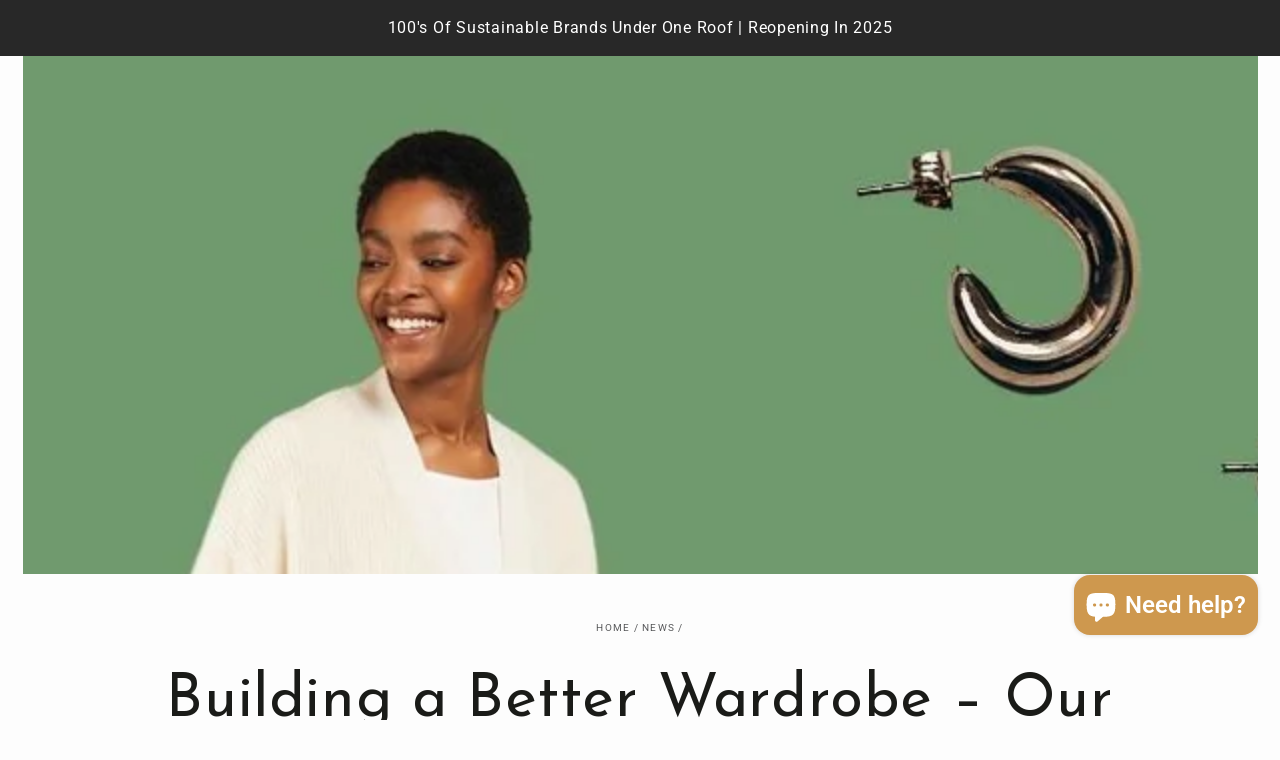

--- FILE ---
content_type: text/html; charset=utf-8
request_url: https://sanchosshop.com/blogs/news/building-a-better-wardrobe-our-most-reliable-sustainable-staples
body_size: 24244
content:
<!doctype html>
<html class="no-js" lang="en">
  <head>
    <meta name="facebook-domain-verification" content="y3iylexh4fis9vnilp919b5iujmnfi" />
    <!-- Google tag (gtag.js) -->
<script async src="https://www.googletagmanager.com/gtag/js?id=Tag_ID"></script>
<script>
 window.dataLayer = window.dataLayer || [];
 function gtag(){dataLayer.push(arguments);}
 gtag('js', new Date());
 gtag('config', 'Tag_ID');
</script>
    <meta charset="utf-8">
    <meta http-equiv="X-UA-Compatible" content="IE=edge">
    <meta name="viewport" content="width=device-width,initial-scale=1">
    <meta name="theme-color" content="">
    <link rel="canonical" href="https://sanchosshop.com/blogs/news/building-a-better-wardrobe-our-most-reliable-sustainable-staples">
    <link rel="preconnect" href="https://cdn.shopify.com" crossorigin><link rel="icon" type="image/png" href="//sanchosshop.com/cdn/shop/files/Sanchos-logo-RGB-black.png?crop=center&height=32&v=1613777541&width=32"><link rel="preconnect" href="https://fonts.shopifycdn.com" crossorigin><title>
      Building a Better Wardrobe – Our Most Reliable Sustainable Staples
 &ndash; Sancho&#39;s</title><meta name="description" content="Building a Better Wardrobe – Our Most Reliable Sustainable Staples What does a dream wardrobe look like to you? For us, it’s a collection of pieces we feel comfortable and confident in, either in good quality sustainable fabrics, second hand, or circular, and is easy to style in a multitude of ways. Capsule wardrobing ">

<meta property="og:site_name" content="Sancho&#39;s">
<meta property="og:url" content="https://sanchosshop.com/blogs/news/building-a-better-wardrobe-our-most-reliable-sustainable-staples">
<meta property="og:title" content="Building a Better Wardrobe – Our Most Reliable Sustainable Staples">
<meta property="og:type" content="article">
<meta property="og:description" content="Building a Better Wardrobe – Our Most Reliable Sustainable Staples What does a dream wardrobe look like to you? For us, it’s a collection of pieces we feel comfortable and confident in, either in good quality sustainable fabrics, second hand, or circular, and is easy to style in a multitude of ways. Capsule wardrobing "><meta property="og:image" content="http://sanchosshop.com/cdn/shop/articles/Stocking_Fillers_-_2022-02-16T170237.804.jpg?v=1645032655">
  <meta property="og:image:secure_url" content="https://sanchosshop.com/cdn/shop/articles/Stocking_Fillers_-_2022-02-16T170237.804.jpg?v=1645032655">
  <meta property="og:image:width" content="1587">
  <meta property="og:image:height" content="2245"><meta name="twitter:card" content="summary_large_image">
<meta name="twitter:title" content="Building a Better Wardrobe – Our Most Reliable Sustainable Staples">
<meta name="twitter:description" content="Building a Better Wardrobe – Our Most Reliable Sustainable Staples What does a dream wardrobe look like to you? For us, it’s a collection of pieces we feel comfortable and confident in, either in good quality sustainable fabrics, second hand, or circular, and is easy to style in a multitude of ways. Capsule wardrobing ">


    <script src="//sanchosshop.com/cdn/shop/t/88/assets/vendor-v4.js" defer="defer"></script>
    <script src="//sanchosshop.com/cdn/shop/t/88/assets/pubsub.js?v=104623417541739052901713295696" defer="defer"></script>
    <script src="//sanchosshop.com/cdn/shop/t/88/assets/global.js?v=26886119164065653851713295696" defer="defer"></script>

    <script>window.performance && window.performance.mark && window.performance.mark('shopify.content_for_header.start');</script><meta name="google-site-verification" content="u6ict46DIvPDMibDy3SQxOth-_1lOZH-15_ePt0bycI">
<meta id="shopify-digital-wallet" name="shopify-digital-wallet" content="/3717513/digital_wallets/dialog">
<meta name="shopify-checkout-api-token" content="5e86d32e00726b466d937000832f4de0">
<meta id="in-context-paypal-metadata" data-shop-id="3717513" data-venmo-supported="false" data-environment="production" data-locale="en_US" data-paypal-v4="true" data-currency="GBP">
<link rel="alternate" type="application/atom+xml" title="Feed" href="/blogs/news.atom" />
<script async="async" src="/checkouts/internal/preloads.js?locale=en-GB"></script>
<link rel="preconnect" href="https://shop.app" crossorigin="anonymous">
<script async="async" src="https://shop.app/checkouts/internal/preloads.js?locale=en-GB&shop_id=3717513" crossorigin="anonymous"></script>
<script id="apple-pay-shop-capabilities" type="application/json">{"shopId":3717513,"countryCode":"GB","currencyCode":"GBP","merchantCapabilities":["supports3DS"],"merchantId":"gid:\/\/shopify\/Shop\/3717513","merchantName":"Sancho's","requiredBillingContactFields":["postalAddress","email"],"requiredShippingContactFields":["postalAddress","email"],"shippingType":"shipping","supportedNetworks":["visa","maestro","masterCard","amex","discover","elo"],"total":{"type":"pending","label":"Sancho's","amount":"1.00"},"shopifyPaymentsEnabled":true,"supportsSubscriptions":true}</script>
<script id="shopify-features" type="application/json">{"accessToken":"5e86d32e00726b466d937000832f4de0","betas":["rich-media-storefront-analytics"],"domain":"sanchosshop.com","predictiveSearch":true,"shopId":3717513,"locale":"en"}</script>
<script>var Shopify = Shopify || {};
Shopify.shop = "sanchos-dress.myshopify.com";
Shopify.locale = "en";
Shopify.currency = {"active":"GBP","rate":"1.0"};
Shopify.country = "GB";
Shopify.theme = {"name":"Copy of working page maddie version","id":132600397917,"schema_name":"Be Yours","schema_version":"7.0.1","theme_store_id":null,"role":"main"};
Shopify.theme.handle = "null";
Shopify.theme.style = {"id":null,"handle":null};
Shopify.cdnHost = "sanchosshop.com/cdn";
Shopify.routes = Shopify.routes || {};
Shopify.routes.root = "/";</script>
<script type="module">!function(o){(o.Shopify=o.Shopify||{}).modules=!0}(window);</script>
<script>!function(o){function n(){var o=[];function n(){o.push(Array.prototype.slice.apply(arguments))}return n.q=o,n}var t=o.Shopify=o.Shopify||{};t.loadFeatures=n(),t.autoloadFeatures=n()}(window);</script>
<script>
  window.ShopifyPay = window.ShopifyPay || {};
  window.ShopifyPay.apiHost = "shop.app\/pay";
  window.ShopifyPay.redirectState = null;
</script>
<script id="shop-js-analytics" type="application/json">{"pageType":"article"}</script>
<script defer="defer" async type="module" src="//sanchosshop.com/cdn/shopifycloud/shop-js/modules/v2/client.init-shop-cart-sync_C5BV16lS.en.esm.js"></script>
<script defer="defer" async type="module" src="//sanchosshop.com/cdn/shopifycloud/shop-js/modules/v2/chunk.common_CygWptCX.esm.js"></script>
<script type="module">
  await import("//sanchosshop.com/cdn/shopifycloud/shop-js/modules/v2/client.init-shop-cart-sync_C5BV16lS.en.esm.js");
await import("//sanchosshop.com/cdn/shopifycloud/shop-js/modules/v2/chunk.common_CygWptCX.esm.js");

  window.Shopify.SignInWithShop?.initShopCartSync?.({"fedCMEnabled":true,"windoidEnabled":true});

</script>
<script>
  window.Shopify = window.Shopify || {};
  if (!window.Shopify.featureAssets) window.Shopify.featureAssets = {};
  window.Shopify.featureAssets['shop-js'] = {"shop-cart-sync":["modules/v2/client.shop-cart-sync_ZFArdW7E.en.esm.js","modules/v2/chunk.common_CygWptCX.esm.js"],"init-fed-cm":["modules/v2/client.init-fed-cm_CmiC4vf6.en.esm.js","modules/v2/chunk.common_CygWptCX.esm.js"],"shop-button":["modules/v2/client.shop-button_tlx5R9nI.en.esm.js","modules/v2/chunk.common_CygWptCX.esm.js"],"shop-cash-offers":["modules/v2/client.shop-cash-offers_DOA2yAJr.en.esm.js","modules/v2/chunk.common_CygWptCX.esm.js","modules/v2/chunk.modal_D71HUcav.esm.js"],"init-windoid":["modules/v2/client.init-windoid_sURxWdc1.en.esm.js","modules/v2/chunk.common_CygWptCX.esm.js"],"shop-toast-manager":["modules/v2/client.shop-toast-manager_ClPi3nE9.en.esm.js","modules/v2/chunk.common_CygWptCX.esm.js"],"init-shop-email-lookup-coordinator":["modules/v2/client.init-shop-email-lookup-coordinator_B8hsDcYM.en.esm.js","modules/v2/chunk.common_CygWptCX.esm.js"],"init-shop-cart-sync":["modules/v2/client.init-shop-cart-sync_C5BV16lS.en.esm.js","modules/v2/chunk.common_CygWptCX.esm.js"],"avatar":["modules/v2/client.avatar_BTnouDA3.en.esm.js"],"pay-button":["modules/v2/client.pay-button_FdsNuTd3.en.esm.js","modules/v2/chunk.common_CygWptCX.esm.js"],"init-customer-accounts":["modules/v2/client.init-customer-accounts_DxDtT_ad.en.esm.js","modules/v2/client.shop-login-button_C5VAVYt1.en.esm.js","modules/v2/chunk.common_CygWptCX.esm.js","modules/v2/chunk.modal_D71HUcav.esm.js"],"init-shop-for-new-customer-accounts":["modules/v2/client.init-shop-for-new-customer-accounts_ChsxoAhi.en.esm.js","modules/v2/client.shop-login-button_C5VAVYt1.en.esm.js","modules/v2/chunk.common_CygWptCX.esm.js","modules/v2/chunk.modal_D71HUcav.esm.js"],"shop-login-button":["modules/v2/client.shop-login-button_C5VAVYt1.en.esm.js","modules/v2/chunk.common_CygWptCX.esm.js","modules/v2/chunk.modal_D71HUcav.esm.js"],"init-customer-accounts-sign-up":["modules/v2/client.init-customer-accounts-sign-up_CPSyQ0Tj.en.esm.js","modules/v2/client.shop-login-button_C5VAVYt1.en.esm.js","modules/v2/chunk.common_CygWptCX.esm.js","modules/v2/chunk.modal_D71HUcav.esm.js"],"shop-follow-button":["modules/v2/client.shop-follow-button_Cva4Ekp9.en.esm.js","modules/v2/chunk.common_CygWptCX.esm.js","modules/v2/chunk.modal_D71HUcav.esm.js"],"checkout-modal":["modules/v2/client.checkout-modal_BPM8l0SH.en.esm.js","modules/v2/chunk.common_CygWptCX.esm.js","modules/v2/chunk.modal_D71HUcav.esm.js"],"lead-capture":["modules/v2/client.lead-capture_Bi8yE_yS.en.esm.js","modules/v2/chunk.common_CygWptCX.esm.js","modules/v2/chunk.modal_D71HUcav.esm.js"],"shop-login":["modules/v2/client.shop-login_D6lNrXab.en.esm.js","modules/v2/chunk.common_CygWptCX.esm.js","modules/v2/chunk.modal_D71HUcav.esm.js"],"payment-terms":["modules/v2/client.payment-terms_CZxnsJam.en.esm.js","modules/v2/chunk.common_CygWptCX.esm.js","modules/v2/chunk.modal_D71HUcav.esm.js"]};
</script>
<script>(function() {
  var isLoaded = false;
  function asyncLoad() {
    if (isLoaded) return;
    isLoaded = true;
    var urls = ["https:\/\/cloudsearch-1f874.kxcdn.com\/shopify.js?srp=\/a\/search\u0026widgetDisabled=1\u0026filtersEnabled=1\u0026shop=sanchos-dress.myshopify.com","\/\/cdn.shopify.com\/proxy\/4ae766b8cd885b4c0b81ee25462151f41f915e7213b5a73906bedae19c0fcc23\/api.goaffpro.com\/loader.js?shop=sanchos-dress.myshopify.com\u0026sp-cache-control=cHVibGljLCBtYXgtYWdlPTkwMA","\/\/cdn.shopify.com\/proxy\/46cd9610b9f28bb58165ed7961cda521a9bc2ef45c4618352ab292441ba8a1de\/static.cdn.printful.com\/static\/js\/external\/shopify-product-customizer.js?v=0.28\u0026shop=sanchos-dress.myshopify.com\u0026sp-cache-control=cHVibGljLCBtYXgtYWdlPTkwMA"];
    for (var i = 0; i < urls.length; i++) {
      var s = document.createElement('script');
      s.type = 'text/javascript';
      s.async = true;
      s.src = urls[i];
      var x = document.getElementsByTagName('script')[0];
      x.parentNode.insertBefore(s, x);
    }
  };
  if(window.attachEvent) {
    window.attachEvent('onload', asyncLoad);
  } else {
    window.addEventListener('load', asyncLoad, false);
  }
})();</script>
<script id="__st">var __st={"a":3717513,"offset":0,"reqid":"8357a333-3aa5-4e3d-a5aa-0b1cb8c4e840-1768641377","pageurl":"sanchosshop.com\/blogs\/news\/building-a-better-wardrobe-our-most-reliable-sustainable-staples","s":"articles-556074991709","u":"b6f57fb0eb7a","p":"article","rtyp":"article","rid":556074991709};</script>
<script>window.ShopifyPaypalV4VisibilityTracking = true;</script>
<script id="captcha-bootstrap">!function(){'use strict';const t='contact',e='account',n='new_comment',o=[[t,t],['blogs',n],['comments',n],[t,'customer']],c=[[e,'customer_login'],[e,'guest_login'],[e,'recover_customer_password'],[e,'create_customer']],r=t=>t.map((([t,e])=>`form[action*='/${t}']:not([data-nocaptcha='true']) input[name='form_type'][value='${e}']`)).join(','),a=t=>()=>t?[...document.querySelectorAll(t)].map((t=>t.form)):[];function s(){const t=[...o],e=r(t);return a(e)}const i='password',u='form_key',d=['recaptcha-v3-token','g-recaptcha-response','h-captcha-response',i],f=()=>{try{return window.sessionStorage}catch{return}},m='__shopify_v',_=t=>t.elements[u];function p(t,e,n=!1){try{const o=window.sessionStorage,c=JSON.parse(o.getItem(e)),{data:r}=function(t){const{data:e,action:n}=t;return t[m]||n?{data:e,action:n}:{data:t,action:n}}(c);for(const[e,n]of Object.entries(r))t.elements[e]&&(t.elements[e].value=n);n&&o.removeItem(e)}catch(o){console.error('form repopulation failed',{error:o})}}const l='form_type',E='cptcha';function T(t){t.dataset[E]=!0}const w=window,h=w.document,L='Shopify',v='ce_forms',y='captcha';let A=!1;((t,e)=>{const n=(g='f06e6c50-85a8-45c8-87d0-21a2b65856fe',I='https://cdn.shopify.com/shopifycloud/storefront-forms-hcaptcha/ce_storefront_forms_captcha_hcaptcha.v1.5.2.iife.js',D={infoText:'Protected by hCaptcha',privacyText:'Privacy',termsText:'Terms'},(t,e,n)=>{const o=w[L][v],c=o.bindForm;if(c)return c(t,g,e,D).then(n);var r;o.q.push([[t,g,e,D],n]),r=I,A||(h.body.append(Object.assign(h.createElement('script'),{id:'captcha-provider',async:!0,src:r})),A=!0)});var g,I,D;w[L]=w[L]||{},w[L][v]=w[L][v]||{},w[L][v].q=[],w[L][y]=w[L][y]||{},w[L][y].protect=function(t,e){n(t,void 0,e),T(t)},Object.freeze(w[L][y]),function(t,e,n,w,h,L){const[v,y,A,g]=function(t,e,n){const i=e?o:[],u=t?c:[],d=[...i,...u],f=r(d),m=r(i),_=r(d.filter((([t,e])=>n.includes(e))));return[a(f),a(m),a(_),s()]}(w,h,L),I=t=>{const e=t.target;return e instanceof HTMLFormElement?e:e&&e.form},D=t=>v().includes(t);t.addEventListener('submit',(t=>{const e=I(t);if(!e)return;const n=D(e)&&!e.dataset.hcaptchaBound&&!e.dataset.recaptchaBound,o=_(e),c=g().includes(e)&&(!o||!o.value);(n||c)&&t.preventDefault(),c&&!n&&(function(t){try{if(!f())return;!function(t){const e=f();if(!e)return;const n=_(t);if(!n)return;const o=n.value;o&&e.removeItem(o)}(t);const e=Array.from(Array(32),(()=>Math.random().toString(36)[2])).join('');!function(t,e){_(t)||t.append(Object.assign(document.createElement('input'),{type:'hidden',name:u})),t.elements[u].value=e}(t,e),function(t,e){const n=f();if(!n)return;const o=[...t.querySelectorAll(`input[type='${i}']`)].map((({name:t})=>t)),c=[...d,...o],r={};for(const[a,s]of new FormData(t).entries())c.includes(a)||(r[a]=s);n.setItem(e,JSON.stringify({[m]:1,action:t.action,data:r}))}(t,e)}catch(e){console.error('failed to persist form',e)}}(e),e.submit())}));const S=(t,e)=>{t&&!t.dataset[E]&&(n(t,e.some((e=>e===t))),T(t))};for(const o of['focusin','change'])t.addEventListener(o,(t=>{const e=I(t);D(e)&&S(e,y())}));const B=e.get('form_key'),M=e.get(l),P=B&&M;t.addEventListener('DOMContentLoaded',(()=>{const t=y();if(P)for(const e of t)e.elements[l].value===M&&p(e,B);[...new Set([...A(),...v().filter((t=>'true'===t.dataset.shopifyCaptcha))])].forEach((e=>S(e,t)))}))}(h,new URLSearchParams(w.location.search),n,t,e,['guest_login'])})(!0,!0)}();</script>
<script integrity="sha256-4kQ18oKyAcykRKYeNunJcIwy7WH5gtpwJnB7kiuLZ1E=" data-source-attribution="shopify.loadfeatures" defer="defer" src="//sanchosshop.com/cdn/shopifycloud/storefront/assets/storefront/load_feature-a0a9edcb.js" crossorigin="anonymous"></script>
<script crossorigin="anonymous" defer="defer" src="//sanchosshop.com/cdn/shopifycloud/storefront/assets/shopify_pay/storefront-65b4c6d7.js?v=20250812"></script>
<script data-source-attribution="shopify.dynamic_checkout.dynamic.init">var Shopify=Shopify||{};Shopify.PaymentButton=Shopify.PaymentButton||{isStorefrontPortableWallets:!0,init:function(){window.Shopify.PaymentButton.init=function(){};var t=document.createElement("script");t.src="https://sanchosshop.com/cdn/shopifycloud/portable-wallets/latest/portable-wallets.en.js",t.type="module",document.head.appendChild(t)}};
</script>
<script data-source-attribution="shopify.dynamic_checkout.buyer_consent">
  function portableWalletsHideBuyerConsent(e){var t=document.getElementById("shopify-buyer-consent"),n=document.getElementById("shopify-subscription-policy-button");t&&n&&(t.classList.add("hidden"),t.setAttribute("aria-hidden","true"),n.removeEventListener("click",e))}function portableWalletsShowBuyerConsent(e){var t=document.getElementById("shopify-buyer-consent"),n=document.getElementById("shopify-subscription-policy-button");t&&n&&(t.classList.remove("hidden"),t.removeAttribute("aria-hidden"),n.addEventListener("click",e))}window.Shopify?.PaymentButton&&(window.Shopify.PaymentButton.hideBuyerConsent=portableWalletsHideBuyerConsent,window.Shopify.PaymentButton.showBuyerConsent=portableWalletsShowBuyerConsent);
</script>
<script data-source-attribution="shopify.dynamic_checkout.cart.bootstrap">document.addEventListener("DOMContentLoaded",(function(){function t(){return document.querySelector("shopify-accelerated-checkout-cart, shopify-accelerated-checkout")}if(t())Shopify.PaymentButton.init();else{new MutationObserver((function(e,n){t()&&(Shopify.PaymentButton.init(),n.disconnect())})).observe(document.body,{childList:!0,subtree:!0})}}));
</script>
<script id='scb4127' type='text/javascript' async='' src='https://sanchosshop.com/cdn/shopifycloud/privacy-banner/storefront-banner.js'></script><link id="shopify-accelerated-checkout-styles" rel="stylesheet" media="screen" href="https://sanchosshop.com/cdn/shopifycloud/portable-wallets/latest/accelerated-checkout-backwards-compat.css" crossorigin="anonymous">
<style id="shopify-accelerated-checkout-cart">
        #shopify-buyer-consent {
  margin-top: 1em;
  display: inline-block;
  width: 100%;
}

#shopify-buyer-consent.hidden {
  display: none;
}

#shopify-subscription-policy-button {
  background: none;
  border: none;
  padding: 0;
  text-decoration: underline;
  font-size: inherit;
  cursor: pointer;
}

#shopify-subscription-policy-button::before {
  box-shadow: none;
}

      </style>

<script>window.performance && window.performance.mark && window.performance.mark('shopify.content_for_header.end');</script>

<style data-shopify>@font-face {
  font-family: Roboto;
  font-weight: 400;
  font-style: normal;
  font-display: swap;
  src: url("//sanchosshop.com/cdn/fonts/roboto/roboto_n4.2019d890f07b1852f56ce63ba45b2db45d852cba.woff2") format("woff2"),
       url("//sanchosshop.com/cdn/fonts/roboto/roboto_n4.238690e0007583582327135619c5f7971652fa9d.woff") format("woff");
}

  @font-face {
  font-family: Roboto;
  font-weight: 600;
  font-style: normal;
  font-display: swap;
  src: url("//sanchosshop.com/cdn/fonts/roboto/roboto_n6.3d305d5382545b48404c304160aadee38c90ef9d.woff2") format("woff2"),
       url("//sanchosshop.com/cdn/fonts/roboto/roboto_n6.bb37be020157f87e181e5489d5e9137ad60c47a2.woff") format("woff");
}

  @font-face {
  font-family: Roboto;
  font-weight: 400;
  font-style: italic;
  font-display: swap;
  src: url("//sanchosshop.com/cdn/fonts/roboto/roboto_i4.57ce898ccda22ee84f49e6b57ae302250655e2d4.woff2") format("woff2"),
       url("//sanchosshop.com/cdn/fonts/roboto/roboto_i4.b21f3bd061cbcb83b824ae8c7671a82587b264bf.woff") format("woff");
}

  @font-face {
  font-family: Roboto;
  font-weight: 600;
  font-style: italic;
  font-display: swap;
  src: url("//sanchosshop.com/cdn/fonts/roboto/roboto_i6.ebd6b6733fb2b030d60cbf61316511a7ffd82fb3.woff2") format("woff2"),
       url("//sanchosshop.com/cdn/fonts/roboto/roboto_i6.1363905a6d5249605bc5e0f859663ffe95ac3bed.woff") format("woff");
}

  @font-face {
  font-family: "Josefin Sans";
  font-weight: 400;
  font-style: normal;
  font-display: swap;
  src: url("//sanchosshop.com/cdn/fonts/josefin_sans/josefinsans_n4.70f7efd699799949e6d9f99bc20843a2c86a2e0f.woff2") format("woff2"),
       url("//sanchosshop.com/cdn/fonts/josefin_sans/josefinsans_n4.35d308a1bdf56e5556bc2ac79702c721e4e2e983.woff") format("woff");
}

  @font-face {
  font-family: "Josefin Sans";
  font-weight: 600;
  font-style: normal;
  font-display: swap;
  src: url("//sanchosshop.com/cdn/fonts/josefin_sans/josefinsans_n6.afe095792949c54ae236c64ec95a9caea4be35d6.woff2") format("woff2"),
       url("//sanchosshop.com/cdn/fonts/josefin_sans/josefinsans_n6.0ea222c12f299e43fa61b9245ec23b623ebeb1e9.woff") format("woff");
}


  :root {
    --be-yours-version: "7.0.1";
    --font-body-family: Roboto, sans-serif;
    --font-body-style: normal;
    --font-body-weight: 400;

    --font-heading-family: "Josefin Sans", sans-serif;
    --font-heading-style: normal;
    --font-heading-weight: 400;

    --font-body-scale: 0.95;
    --font-heading-scale: 1.0526315789473684;

    --font-navigation-family: var(--font-body-family);
    --font-navigation-size: 16px;
    --font-navigation-weight: var(--font-body-weight);
    --font-button-family: var(--font-body-family);
    --font-button-size: 16px;
    --font-button-baseline: 0.2rem;
    --font-price-family: var(--font-body-family);
    --font-price-scale: var(--font-body-scale);

    --color-base-text: 33, 35, 38;
    --color-base-background: 253, 253, 253;
    --color-base-solid-button-labels: 255, 255, 255;
    --color-base-outline-button-labels: 26, 27, 24;
    --color-base-accent: 206, 152, 78;
    --color-base-heading: 26, 27, 24;
    --color-base-border: 210, 213, 217;
    --color-placeholder: 243, 243, 243;
    --color-overlay: 33, 35, 38;
    --color-keyboard-focus: 206, 152, 78;
    --color-shadow: 243, 243, 243;
    --shadow-opacity: 1;

    --color-background-dark: 233, 233, 233;
    --color-price: #1a1b18;
    --color-sale-price: #dd1d1d;
    --color-sale-badge-background: #dd1d1d;
    --color-reviews: #ce984e;
    --color-critical: #d72c0d;
    --color-success: #008060;
    --color-highlight: 250, 234, 161;

    --payment-terms-background-color: #fdfdfd;
    --page-width: 160rem;
    --page-width-margin: 0rem;

    --card-color-scheme: var(--color-placeholder);
    --card-text-alignment: start;
    --card-flex-alignment: flex-start;
    --card-image-padding: 0px;
    --card-border-width: 0px;
    --card-radius: 4px;
    --card-shadow-horizontal-offset: 0px;
    --card-shadow-vertical-offset: 0px;
    
    --button-radius: 6px;
    --button-border-width: 3px;
    --button-shadow-horizontal-offset: 0px;
    --button-shadow-vertical-offset: 0px;

    --spacing-sections-desktop: 0px;
    --spacing-sections-mobile: 0px;

    --gradient-free-ship-progress: linear-gradient(310deg, rgba(17, 189, 251, 1) 15%, rgba(33, 249, 150, 1) 85%);
    --gradient-free-ship-complete: linear-gradient(180deg, rgba(255, 211, 226, 1), rgba(168, 255, 251, 1) 100%);
  }

  *,
  *::before,
  *::after {
    box-sizing: inherit;
  }

  html {
    box-sizing: border-box;
    font-size: calc(var(--font-body-scale) * 62.5%);
    height: 100%;
  }

  body {
    min-height: 100%;
    margin: 0;
    font-size: 1.5rem;
    letter-spacing: 0.06rem;
    line-height: calc(1 + 0.8 / var(--font-body-scale));
    font-family: var(--font-body-family);
    font-style: var(--font-body-style);
    font-weight: var(--font-body-weight);
  }

  @media screen and (min-width: 750px) {
    body {
      font-size: 1.6rem;
    }
  }</style><link href="//sanchosshop.com/cdn/shop/t/88/assets/base.css?v=85438051128038638961713295696" rel="stylesheet" type="text/css" media="all" /><link rel="preload" as="font" href="//sanchosshop.com/cdn/fonts/roboto/roboto_n4.2019d890f07b1852f56ce63ba45b2db45d852cba.woff2" type="font/woff2" crossorigin><link rel="preload" as="font" href="//sanchosshop.com/cdn/fonts/josefin_sans/josefinsans_n4.70f7efd699799949e6d9f99bc20843a2c86a2e0f.woff2" type="font/woff2" crossorigin><link rel="stylesheet" href="//sanchosshop.com/cdn/shop/t/88/assets/component-predictive-search.css?v=21505439471608135461713295696" media="print" onload="this.media='all'"><link rel="stylesheet" href="//sanchosshop.com/cdn/shop/t/88/assets/component-quick-view.css?v=74011563189484492361713295696" media="print" onload="this.media='all'"><link rel="stylesheet" href="//sanchosshop.com/cdn/shop/t/88/assets/component-color-swatches.css?v=103905711642914497571713295696" media="print" onload="this.media='all'"><script>document.documentElement.className = document.documentElement.className.replace('no-js', 'js');</script>
  <!-- BEGIN app block: shopify://apps/smart-seo/blocks/smartseo/7b0a6064-ca2e-4392-9a1d-8c43c942357b --><meta name="smart-seo-integrated" content="true" /><!-- metatagsSavedToSEOFields:  --><!-- BEGIN app snippet: smartseo.article.metatags --><!-- article_seo_template_metafield:  --><title>Building a Better Wardrobe – Our Most Reliable Sustainable Staples</title>
<meta name="description" content="Building a Better Wardrobe – Our Most Reliable Sustainable Staples What does a dream wardrobe look like to you? For us, it’s a collection of pieces we feel comfortable and confident in, either in good quality sustainable fabrics, second hand, or circular, and is easy to style in a multitude of ways. Capsule wardrobing " />
<meta name="smartseo-timestamp" content="0" /><!-- END app snippet --><!-- END app block --><!-- BEGIN app block: shopify://apps/klaviyo-email-marketing-sms/blocks/klaviyo-onsite-embed/2632fe16-c075-4321-a88b-50b567f42507 -->












  <script async src="https://static.klaviyo.com/onsite/js/Xhskzq/klaviyo.js?company_id=Xhskzq"></script>
  <script>!function(){if(!window.klaviyo){window._klOnsite=window._klOnsite||[];try{window.klaviyo=new Proxy({},{get:function(n,i){return"push"===i?function(){var n;(n=window._klOnsite).push.apply(n,arguments)}:function(){for(var n=arguments.length,o=new Array(n),w=0;w<n;w++)o[w]=arguments[w];var t="function"==typeof o[o.length-1]?o.pop():void 0,e=new Promise((function(n){window._klOnsite.push([i].concat(o,[function(i){t&&t(i),n(i)}]))}));return e}}})}catch(n){window.klaviyo=window.klaviyo||[],window.klaviyo.push=function(){var n;(n=window._klOnsite).push.apply(n,arguments)}}}}();</script>

  




  <script>
    window.klaviyoReviewsProductDesignMode = false
  </script>







<!-- END app block --><script src="https://cdn.shopify.com/extensions/7bc9bb47-adfa-4267-963e-cadee5096caf/inbox-1252/assets/inbox-chat-loader.js" type="text/javascript" defer="defer"></script>
<link href="https://monorail-edge.shopifysvc.com" rel="dns-prefetch">
<script>(function(){if ("sendBeacon" in navigator && "performance" in window) {try {var session_token_from_headers = performance.getEntriesByType('navigation')[0].serverTiming.find(x => x.name == '_s').description;} catch {var session_token_from_headers = undefined;}var session_cookie_matches = document.cookie.match(/_shopify_s=([^;]*)/);var session_token_from_cookie = session_cookie_matches && session_cookie_matches.length === 2 ? session_cookie_matches[1] : "";var session_token = session_token_from_headers || session_token_from_cookie || "";function handle_abandonment_event(e) {var entries = performance.getEntries().filter(function(entry) {return /monorail-edge.shopifysvc.com/.test(entry.name);});if (!window.abandonment_tracked && entries.length === 0) {window.abandonment_tracked = true;var currentMs = Date.now();var navigation_start = performance.timing.navigationStart;var payload = {shop_id: 3717513,url: window.location.href,navigation_start,duration: currentMs - navigation_start,session_token,page_type: "article"};window.navigator.sendBeacon("https://monorail-edge.shopifysvc.com/v1/produce", JSON.stringify({schema_id: "online_store_buyer_site_abandonment/1.1",payload: payload,metadata: {event_created_at_ms: currentMs,event_sent_at_ms: currentMs}}));}}window.addEventListener('pagehide', handle_abandonment_event);}}());</script>
<script id="web-pixels-manager-setup">(function e(e,d,r,n,o){if(void 0===o&&(o={}),!Boolean(null===(a=null===(i=window.Shopify)||void 0===i?void 0:i.analytics)||void 0===a?void 0:a.replayQueue)){var i,a;window.Shopify=window.Shopify||{};var t=window.Shopify;t.analytics=t.analytics||{};var s=t.analytics;s.replayQueue=[],s.publish=function(e,d,r){return s.replayQueue.push([e,d,r]),!0};try{self.performance.mark("wpm:start")}catch(e){}var l=function(){var e={modern:/Edge?\/(1{2}[4-9]|1[2-9]\d|[2-9]\d{2}|\d{4,})\.\d+(\.\d+|)|Firefox\/(1{2}[4-9]|1[2-9]\d|[2-9]\d{2}|\d{4,})\.\d+(\.\d+|)|Chrom(ium|e)\/(9{2}|\d{3,})\.\d+(\.\d+|)|(Maci|X1{2}).+ Version\/(15\.\d+|(1[6-9]|[2-9]\d|\d{3,})\.\d+)([,.]\d+|)( \(\w+\)|)( Mobile\/\w+|) Safari\/|Chrome.+OPR\/(9{2}|\d{3,})\.\d+\.\d+|(CPU[ +]OS|iPhone[ +]OS|CPU[ +]iPhone|CPU IPhone OS|CPU iPad OS)[ +]+(15[._]\d+|(1[6-9]|[2-9]\d|\d{3,})[._]\d+)([._]\d+|)|Android:?[ /-](13[3-9]|1[4-9]\d|[2-9]\d{2}|\d{4,})(\.\d+|)(\.\d+|)|Android.+Firefox\/(13[5-9]|1[4-9]\d|[2-9]\d{2}|\d{4,})\.\d+(\.\d+|)|Android.+Chrom(ium|e)\/(13[3-9]|1[4-9]\d|[2-9]\d{2}|\d{4,})\.\d+(\.\d+|)|SamsungBrowser\/([2-9]\d|\d{3,})\.\d+/,legacy:/Edge?\/(1[6-9]|[2-9]\d|\d{3,})\.\d+(\.\d+|)|Firefox\/(5[4-9]|[6-9]\d|\d{3,})\.\d+(\.\d+|)|Chrom(ium|e)\/(5[1-9]|[6-9]\d|\d{3,})\.\d+(\.\d+|)([\d.]+$|.*Safari\/(?![\d.]+ Edge\/[\d.]+$))|(Maci|X1{2}).+ Version\/(10\.\d+|(1[1-9]|[2-9]\d|\d{3,})\.\d+)([,.]\d+|)( \(\w+\)|)( Mobile\/\w+|) Safari\/|Chrome.+OPR\/(3[89]|[4-9]\d|\d{3,})\.\d+\.\d+|(CPU[ +]OS|iPhone[ +]OS|CPU[ +]iPhone|CPU IPhone OS|CPU iPad OS)[ +]+(10[._]\d+|(1[1-9]|[2-9]\d|\d{3,})[._]\d+)([._]\d+|)|Android:?[ /-](13[3-9]|1[4-9]\d|[2-9]\d{2}|\d{4,})(\.\d+|)(\.\d+|)|Mobile Safari.+OPR\/([89]\d|\d{3,})\.\d+\.\d+|Android.+Firefox\/(13[5-9]|1[4-9]\d|[2-9]\d{2}|\d{4,})\.\d+(\.\d+|)|Android.+Chrom(ium|e)\/(13[3-9]|1[4-9]\d|[2-9]\d{2}|\d{4,})\.\d+(\.\d+|)|Android.+(UC? ?Browser|UCWEB|U3)[ /]?(15\.([5-9]|\d{2,})|(1[6-9]|[2-9]\d|\d{3,})\.\d+)\.\d+|SamsungBrowser\/(5\.\d+|([6-9]|\d{2,})\.\d+)|Android.+MQ{2}Browser\/(14(\.(9|\d{2,})|)|(1[5-9]|[2-9]\d|\d{3,})(\.\d+|))(\.\d+|)|K[Aa][Ii]OS\/(3\.\d+|([4-9]|\d{2,})\.\d+)(\.\d+|)/},d=e.modern,r=e.legacy,n=navigator.userAgent;return n.match(d)?"modern":n.match(r)?"legacy":"unknown"}(),u="modern"===l?"modern":"legacy",c=(null!=n?n:{modern:"",legacy:""})[u],f=function(e){return[e.baseUrl,"/wpm","/b",e.hashVersion,"modern"===e.buildTarget?"m":"l",".js"].join("")}({baseUrl:d,hashVersion:r,buildTarget:u}),m=function(e){var d=e.version,r=e.bundleTarget,n=e.surface,o=e.pageUrl,i=e.monorailEndpoint;return{emit:function(e){var a=e.status,t=e.errorMsg,s=(new Date).getTime(),l=JSON.stringify({metadata:{event_sent_at_ms:s},events:[{schema_id:"web_pixels_manager_load/3.1",payload:{version:d,bundle_target:r,page_url:o,status:a,surface:n,error_msg:t},metadata:{event_created_at_ms:s}}]});if(!i)return console&&console.warn&&console.warn("[Web Pixels Manager] No Monorail endpoint provided, skipping logging."),!1;try{return self.navigator.sendBeacon.bind(self.navigator)(i,l)}catch(e){}var u=new XMLHttpRequest;try{return u.open("POST",i,!0),u.setRequestHeader("Content-Type","text/plain"),u.send(l),!0}catch(e){return console&&console.warn&&console.warn("[Web Pixels Manager] Got an unhandled error while logging to Monorail."),!1}}}}({version:r,bundleTarget:l,surface:e.surface,pageUrl:self.location.href,monorailEndpoint:e.monorailEndpoint});try{o.browserTarget=l,function(e){var d=e.src,r=e.async,n=void 0===r||r,o=e.onload,i=e.onerror,a=e.sri,t=e.scriptDataAttributes,s=void 0===t?{}:t,l=document.createElement("script"),u=document.querySelector("head"),c=document.querySelector("body");if(l.async=n,l.src=d,a&&(l.integrity=a,l.crossOrigin="anonymous"),s)for(var f in s)if(Object.prototype.hasOwnProperty.call(s,f))try{l.dataset[f]=s[f]}catch(e){}if(o&&l.addEventListener("load",o),i&&l.addEventListener("error",i),u)u.appendChild(l);else{if(!c)throw new Error("Did not find a head or body element to append the script");c.appendChild(l)}}({src:f,async:!0,onload:function(){if(!function(){var e,d;return Boolean(null===(d=null===(e=window.Shopify)||void 0===e?void 0:e.analytics)||void 0===d?void 0:d.initialized)}()){var d=window.webPixelsManager.init(e)||void 0;if(d){var r=window.Shopify.analytics;r.replayQueue.forEach((function(e){var r=e[0],n=e[1],o=e[2];d.publishCustomEvent(r,n,o)})),r.replayQueue=[],r.publish=d.publishCustomEvent,r.visitor=d.visitor,r.initialized=!0}}},onerror:function(){return m.emit({status:"failed",errorMsg:"".concat(f," has failed to load")})},sri:function(e){var d=/^sha384-[A-Za-z0-9+/=]+$/;return"string"==typeof e&&d.test(e)}(c)?c:"",scriptDataAttributes:o}),m.emit({status:"loading"})}catch(e){m.emit({status:"failed",errorMsg:(null==e?void 0:e.message)||"Unknown error"})}}})({shopId: 3717513,storefrontBaseUrl: "https://sanchosshop.com",extensionsBaseUrl: "https://extensions.shopifycdn.com/cdn/shopifycloud/web-pixels-manager",monorailEndpoint: "https://monorail-edge.shopifysvc.com/unstable/produce_batch",surface: "storefront-renderer",enabledBetaFlags: ["2dca8a86"],webPixelsConfigList: [{"id":"1676607864","configuration":"{\"storeIdentity\":\"sanchos-dress.myshopify.com\",\"baseURL\":\"https:\\\/\\\/api.printful.com\\\/shopify-pixels\"}","eventPayloadVersion":"v1","runtimeContext":"STRICT","scriptVersion":"74f275712857ab41bea9d998dcb2f9da","type":"APP","apiClientId":156624,"privacyPurposes":["ANALYTICS","MARKETING","SALE_OF_DATA"],"dataSharingAdjustments":{"protectedCustomerApprovalScopes":["read_customer_address","read_customer_email","read_customer_name","read_customer_personal_data","read_customer_phone"]}},{"id":"1634107768","configuration":"{\"shop\":\"sanchos-dress.myshopify.com\",\"cookie_duration\":\"2592000\"}","eventPayloadVersion":"v1","runtimeContext":"STRICT","scriptVersion":"a2e7513c3708f34b1f617d7ce88f9697","type":"APP","apiClientId":2744533,"privacyPurposes":["ANALYTICS","MARKETING"],"dataSharingAdjustments":{"protectedCustomerApprovalScopes":["read_customer_address","read_customer_email","read_customer_name","read_customer_personal_data","read_customer_phone"]}},{"id":"916423032","configuration":"{\"config\":\"{\\\"pixel_id\\\":\\\"AW-712109600\\\",\\\"target_country\\\":\\\"GB\\\",\\\"gtag_events\\\":[{\\\"type\\\":\\\"search\\\",\\\"action_label\\\":\\\"AW-712109600\\\/OnZTCLi0gssBEKDcx9MC\\\"},{\\\"type\\\":\\\"begin_checkout\\\",\\\"action_label\\\":\\\"AW-712109600\\\/0wXsCLW0gssBEKDcx9MC\\\"},{\\\"type\\\":\\\"view_item\\\",\\\"action_label\\\":[\\\"AW-712109600\\\/zzbqCK-0gssBEKDcx9MC\\\",\\\"MC-MD13N6PD1W\\\"]},{\\\"type\\\":\\\"purchase\\\",\\\"action_label\\\":[\\\"AW-712109600\\\/qlMDCKy0gssBEKDcx9MC\\\",\\\"MC-MD13N6PD1W\\\"]},{\\\"type\\\":\\\"page_view\\\",\\\"action_label\\\":[\\\"AW-712109600\\\/2yTICKm0gssBEKDcx9MC\\\",\\\"MC-MD13N6PD1W\\\"]},{\\\"type\\\":\\\"add_payment_info\\\",\\\"action_label\\\":\\\"AW-712109600\\\/mzxuCLu0gssBEKDcx9MC\\\"},{\\\"type\\\":\\\"add_to_cart\\\",\\\"action_label\\\":\\\"AW-712109600\\\/EfF4CLK0gssBEKDcx9MC\\\"}],\\\"enable_monitoring_mode\\\":false}\"}","eventPayloadVersion":"v1","runtimeContext":"OPEN","scriptVersion":"b2a88bafab3e21179ed38636efcd8a93","type":"APP","apiClientId":1780363,"privacyPurposes":[],"dataSharingAdjustments":{"protectedCustomerApprovalScopes":["read_customer_address","read_customer_email","read_customer_name","read_customer_personal_data","read_customer_phone"]}},{"id":"192970845","configuration":"{\"pixel_id\":\"1813554358903843\",\"pixel_type\":\"facebook_pixel\",\"metaapp_system_user_token\":\"-\"}","eventPayloadVersion":"v1","runtimeContext":"OPEN","scriptVersion":"ca16bc87fe92b6042fbaa3acc2fbdaa6","type":"APP","apiClientId":2329312,"privacyPurposes":["ANALYTICS","MARKETING","SALE_OF_DATA"],"dataSharingAdjustments":{"protectedCustomerApprovalScopes":["read_customer_address","read_customer_email","read_customer_name","read_customer_personal_data","read_customer_phone"]}},{"id":"59048029","configuration":"{\"tagID\":\"2612671967371\"}","eventPayloadVersion":"v1","runtimeContext":"STRICT","scriptVersion":"18031546ee651571ed29edbe71a3550b","type":"APP","apiClientId":3009811,"privacyPurposes":["ANALYTICS","MARKETING","SALE_OF_DATA"],"dataSharingAdjustments":{"protectedCustomerApprovalScopes":["read_customer_address","read_customer_email","read_customer_name","read_customer_personal_data","read_customer_phone"]}},{"id":"204276088","eventPayloadVersion":"v1","runtimeContext":"LAX","scriptVersion":"1","type":"CUSTOM","privacyPurposes":["ANALYTICS"],"name":"Google Analytics tag (migrated)"},{"id":"shopify-app-pixel","configuration":"{}","eventPayloadVersion":"v1","runtimeContext":"STRICT","scriptVersion":"0450","apiClientId":"shopify-pixel","type":"APP","privacyPurposes":["ANALYTICS","MARKETING"]},{"id":"shopify-custom-pixel","eventPayloadVersion":"v1","runtimeContext":"LAX","scriptVersion":"0450","apiClientId":"shopify-pixel","type":"CUSTOM","privacyPurposes":["ANALYTICS","MARKETING"]}],isMerchantRequest: false,initData: {"shop":{"name":"Sancho's","paymentSettings":{"currencyCode":"GBP"},"myshopifyDomain":"sanchos-dress.myshopify.com","countryCode":"GB","storefrontUrl":"https:\/\/sanchosshop.com"},"customer":null,"cart":null,"checkout":null,"productVariants":[],"purchasingCompany":null},},"https://sanchosshop.com/cdn","fcfee988w5aeb613cpc8e4bc33m6693e112",{"modern":"","legacy":""},{"shopId":"3717513","storefrontBaseUrl":"https:\/\/sanchosshop.com","extensionBaseUrl":"https:\/\/extensions.shopifycdn.com\/cdn\/shopifycloud\/web-pixels-manager","surface":"storefront-renderer","enabledBetaFlags":"[\"2dca8a86\"]","isMerchantRequest":"false","hashVersion":"fcfee988w5aeb613cpc8e4bc33m6693e112","publish":"custom","events":"[[\"page_viewed\",{}]]"});</script><script>
  window.ShopifyAnalytics = window.ShopifyAnalytics || {};
  window.ShopifyAnalytics.meta = window.ShopifyAnalytics.meta || {};
  window.ShopifyAnalytics.meta.currency = 'GBP';
  var meta = {"page":{"pageType":"article","resourceType":"article","resourceId":556074991709,"requestId":"8357a333-3aa5-4e3d-a5aa-0b1cb8c4e840-1768641377"}};
  for (var attr in meta) {
    window.ShopifyAnalytics.meta[attr] = meta[attr];
  }
</script>
<script class="analytics">
  (function () {
    var customDocumentWrite = function(content) {
      var jquery = null;

      if (window.jQuery) {
        jquery = window.jQuery;
      } else if (window.Checkout && window.Checkout.$) {
        jquery = window.Checkout.$;
      }

      if (jquery) {
        jquery('body').append(content);
      }
    };

    var hasLoggedConversion = function(token) {
      if (token) {
        return document.cookie.indexOf('loggedConversion=' + token) !== -1;
      }
      return false;
    }

    var setCookieIfConversion = function(token) {
      if (token) {
        var twoMonthsFromNow = new Date(Date.now());
        twoMonthsFromNow.setMonth(twoMonthsFromNow.getMonth() + 2);

        document.cookie = 'loggedConversion=' + token + '; expires=' + twoMonthsFromNow;
      }
    }

    var trekkie = window.ShopifyAnalytics.lib = window.trekkie = window.trekkie || [];
    if (trekkie.integrations) {
      return;
    }
    trekkie.methods = [
      'identify',
      'page',
      'ready',
      'track',
      'trackForm',
      'trackLink'
    ];
    trekkie.factory = function(method) {
      return function() {
        var args = Array.prototype.slice.call(arguments);
        args.unshift(method);
        trekkie.push(args);
        return trekkie;
      };
    };
    for (var i = 0; i < trekkie.methods.length; i++) {
      var key = trekkie.methods[i];
      trekkie[key] = trekkie.factory(key);
    }
    trekkie.load = function(config) {
      trekkie.config = config || {};
      trekkie.config.initialDocumentCookie = document.cookie;
      var first = document.getElementsByTagName('script')[0];
      var script = document.createElement('script');
      script.type = 'text/javascript';
      script.onerror = function(e) {
        var scriptFallback = document.createElement('script');
        scriptFallback.type = 'text/javascript';
        scriptFallback.onerror = function(error) {
                var Monorail = {
      produce: function produce(monorailDomain, schemaId, payload) {
        var currentMs = new Date().getTime();
        var event = {
          schema_id: schemaId,
          payload: payload,
          metadata: {
            event_created_at_ms: currentMs,
            event_sent_at_ms: currentMs
          }
        };
        return Monorail.sendRequest("https://" + monorailDomain + "/v1/produce", JSON.stringify(event));
      },
      sendRequest: function sendRequest(endpointUrl, payload) {
        // Try the sendBeacon API
        if (window && window.navigator && typeof window.navigator.sendBeacon === 'function' && typeof window.Blob === 'function' && !Monorail.isIos12()) {
          var blobData = new window.Blob([payload], {
            type: 'text/plain'
          });

          if (window.navigator.sendBeacon(endpointUrl, blobData)) {
            return true;
          } // sendBeacon was not successful

        } // XHR beacon

        var xhr = new XMLHttpRequest();

        try {
          xhr.open('POST', endpointUrl);
          xhr.setRequestHeader('Content-Type', 'text/plain');
          xhr.send(payload);
        } catch (e) {
          console.log(e);
        }

        return false;
      },
      isIos12: function isIos12() {
        return window.navigator.userAgent.lastIndexOf('iPhone; CPU iPhone OS 12_') !== -1 || window.navigator.userAgent.lastIndexOf('iPad; CPU OS 12_') !== -1;
      }
    };
    Monorail.produce('monorail-edge.shopifysvc.com',
      'trekkie_storefront_load_errors/1.1',
      {shop_id: 3717513,
      theme_id: 132600397917,
      app_name: "storefront",
      context_url: window.location.href,
      source_url: "//sanchosshop.com/cdn/s/trekkie.storefront.cd680fe47e6c39ca5d5df5f0a32d569bc48c0f27.min.js"});

        };
        scriptFallback.async = true;
        scriptFallback.src = '//sanchosshop.com/cdn/s/trekkie.storefront.cd680fe47e6c39ca5d5df5f0a32d569bc48c0f27.min.js';
        first.parentNode.insertBefore(scriptFallback, first);
      };
      script.async = true;
      script.src = '//sanchosshop.com/cdn/s/trekkie.storefront.cd680fe47e6c39ca5d5df5f0a32d569bc48c0f27.min.js';
      first.parentNode.insertBefore(script, first);
    };
    trekkie.load(
      {"Trekkie":{"appName":"storefront","development":false,"defaultAttributes":{"shopId":3717513,"isMerchantRequest":null,"themeId":132600397917,"themeCityHash":"15764682582892359251","contentLanguage":"en","currency":"GBP","eventMetadataId":"615a2d3a-8ca6-4869-9059-b1e5a77e6fff"},"isServerSideCookieWritingEnabled":true,"monorailRegion":"shop_domain","enabledBetaFlags":["65f19447","bdb960ec"]},"Session Attribution":{},"S2S":{"facebookCapiEnabled":true,"source":"trekkie-storefront-renderer","apiClientId":580111}}
    );

    var loaded = false;
    trekkie.ready(function() {
      if (loaded) return;
      loaded = true;

      window.ShopifyAnalytics.lib = window.trekkie;

      var originalDocumentWrite = document.write;
      document.write = customDocumentWrite;
      try { window.ShopifyAnalytics.merchantGoogleAnalytics.call(this); } catch(error) {};
      document.write = originalDocumentWrite;

      window.ShopifyAnalytics.lib.page(null,{"pageType":"article","resourceType":"article","resourceId":556074991709,"requestId":"8357a333-3aa5-4e3d-a5aa-0b1cb8c4e840-1768641377","shopifyEmitted":true});

      var match = window.location.pathname.match(/checkouts\/(.+)\/(thank_you|post_purchase)/)
      var token = match? match[1]: undefined;
      if (!hasLoggedConversion(token)) {
        setCookieIfConversion(token);
        
      }
    });


        var eventsListenerScript = document.createElement('script');
        eventsListenerScript.async = true;
        eventsListenerScript.src = "//sanchosshop.com/cdn/shopifycloud/storefront/assets/shop_events_listener-3da45d37.js";
        document.getElementsByTagName('head')[0].appendChild(eventsListenerScript);

})();</script>
  <script>
  if (!window.ga || (window.ga && typeof window.ga !== 'function')) {
    window.ga = function ga() {
      (window.ga.q = window.ga.q || []).push(arguments);
      if (window.Shopify && window.Shopify.analytics && typeof window.Shopify.analytics.publish === 'function') {
        window.Shopify.analytics.publish("ga_stub_called", {}, {sendTo: "google_osp_migration"});
      }
      console.error("Shopify's Google Analytics stub called with:", Array.from(arguments), "\nSee https://help.shopify.com/manual/promoting-marketing/pixels/pixel-migration#google for more information.");
    };
    if (window.Shopify && window.Shopify.analytics && typeof window.Shopify.analytics.publish === 'function') {
      window.Shopify.analytics.publish("ga_stub_initialized", {}, {sendTo: "google_osp_migration"});
    }
  }
</script>
<script
  defer
  src="https://sanchosshop.com/cdn/shopifycloud/perf-kit/shopify-perf-kit-3.0.4.min.js"
  data-application="storefront-renderer"
  data-shop-id="3717513"
  data-render-region="gcp-us-east1"
  data-page-type="article"
  data-theme-instance-id="132600397917"
  data-theme-name="Be Yours"
  data-theme-version="7.0.1"
  data-monorail-region="shop_domain"
  data-resource-timing-sampling-rate="10"
  data-shs="true"
  data-shs-beacon="true"
  data-shs-export-with-fetch="true"
  data-shs-logs-sample-rate="1"
  data-shs-beacon-endpoint="https://sanchosshop.com/api/collect"
></script>
</head>

  <body class="template-article" data-animate-image data-heading-center data-button-round>
    <a class="skip-to-content-link button button--small visually-hidden" href="#MainContent">
      Skip to content
    </a>

    

    <div class="transition-body">
      <!-- BEGIN sections: header-group -->
<div id="shopify-section-sections--16470703734877__announcement-bar" class="shopify-section shopify-section-group-header-group shopify-section-announcement-bar"><style data-shopify>#shopify-section-sections--16470703734877__announcement-bar {
      --section-padding-top: 10px;
      --section-padding-bottom: 10px;
      --gradient-background: #282828;
      --color-background: 40, 40, 40;
      --color-foreground: 255, 255, 255;
    }

    :root {
      --announcement-height: calc(36px + (20px * 0.75));
    }

    @media screen and (min-width: 990px) {
      :root {
        --announcement-height: 56px;
      }
    }</style><link href="//sanchosshop.com/cdn/shop/t/88/assets/section-announcement-bar.css?v=177632717117168826561713295696" rel="stylesheet" type="text/css" media="all" />

  <div class="announcement-bar header-section--padding">
    <div class="page-width">
      <announcement-bar data-layout="default" data-mobile-layout="carousel" data-autorotate="true" data-autorotate-speed="5" data-block-count="1" data-speed="2.2" data-direction="left">
        <div class="announcement-slider"><div class="announcement-slider__slide" style="--font-size: 16px;" data-index="0" ><span class="announcement-text">100&#39;s Of Sustainable Brands Under One Roof | Reopening In 2025</span></div></div></announcement-bar>
    </div>
  </div><script src="//sanchosshop.com/cdn/shop/t/88/assets/announcement-bar.js?v=174306662548894074801713295696" defer="defer"></script>
</div>
<!-- END sections: header-group -->

      <div class="transition-content">
        <main id="MainContent" class="content-for-layout focus-none shopify-section" role="main" tabindex="-1">
          <section id="shopify-section-template--16470706782301__main" class="shopify-section section"><style data-shopify>#shopify-section-template--16470706782301__main {
    --section-padding-top: 0px;
    --section-padding-bottom: 36px;
  }</style><link href="//sanchosshop.com/cdn/shop/t/88/assets/section-blog-post.css?v=46869377669361308881713295696" rel="stylesheet" type="text/css" media="all" />

<article class="article-template section--padding" itemscope itemtype="http://schema.org/BlogPosting"><use-animate data-animate="zoom-fade" class="article-template__hero-container media-wrapper" >
            <div class="article-template__hero-medium image-animate media"
              itemprop="image"><img src="//sanchosshop.com/cdn/shop/articles/Stocking_Fillers_-_2022-02-16T170237.804.jpg?v=1645032655&amp;width=3000" alt="Building a Better Wardrobe – Our Most Reliable Sustainable Staples" srcset="//sanchosshop.com/cdn/shop/articles/Stocking_Fillers_-_2022-02-16T170237.804.jpg?v=1645032655&amp;width=375 375w, //sanchosshop.com/cdn/shop/articles/Stocking_Fillers_-_2022-02-16T170237.804.jpg?v=1645032655&amp;width=750 750w, //sanchosshop.com/cdn/shop/articles/Stocking_Fillers_-_2022-02-16T170237.804.jpg?v=1645032655&amp;width=1100 1100w, //sanchosshop.com/cdn/shop/articles/Stocking_Fillers_-_2022-02-16T170237.804.jpg?v=1645032655&amp;width=1500 1500w, //sanchosshop.com/cdn/shop/articles/Stocking_Fillers_-_2022-02-16T170237.804.jpg?v=1645032655&amp;width=1780 1780w, //sanchosshop.com/cdn/shop/articles/Stocking_Fillers_-_2022-02-16T170237.804.jpg?v=1645032655&amp;width=2000 2000w, //sanchosshop.com/cdn/shop/articles/Stocking_Fillers_-_2022-02-16T170237.804.jpg?v=1645032655&amp;width=3000 3000w" width="3000" height="4244" loading="eager" fetchpriority="high" sizes="(min-width: 1600px) 1500px, (min-width: 750px) calc(100vw - 10rem), 100vw" is="lazy-image">
            </div>
          </use-animate><div class="page-width page-width--inner breadcrumb-wrapper center" >
            
<nav class="breadcrumb caption-with-letter-spacing" role="navigation" aria-label="breadcrumbs">
    <a href="/" class="link" title="Back to the frontpage">Home</a>

      <span class="breadcrumb__divider" aria-hidden="true">/</span>
      <a class="link" href="/blogs/news">News</a>
      <span class="breadcrumb__divider" aria-hidden="true">/</span></nav>
          </div><header class="page-width page-width--inner" >
            <h1 class="article-template__title h0" itemprop="headline">Building a Better Wardrobe – Our Most Reliable Sustainable Staples</h1><span class="circle-divider typeset2" itemprop="dateCreated pubdate datePublished"><time datetime="2022-02-20T09:00:00Z">February 20, 2022</time></span><span class="circle-divider typeset2" itemprop="author" itemscope itemtype="http://schema.org/Person">
                <span itemprop="name">Roberta Juxon-Keen</span>
              </span></header><div class="article-template__content page-width page-width--inner rte" itemprop="articleBody" >
              <p><strong>Building a Better Wardrobe – Our Most Reliable Sustainable Staples</strong></p>
<p>What does a dream wardrobe look like to you? For us, it’s a collection of pieces we feel comfortable and confident in, either in good quality sustainable fabrics, second hand, or circular, and is easy to style in a multitude of ways. Capsule wardrobing is a fine art, and while it’s one we haven’t all got down to a tee (I for one, am very sentimental about some of my old clothes, even if I don’t wear them anymore), it does make complete sense to have a selection of pieces you know you can wear in rotation without getting bored or compromising on style.</p>
<p>We are so proud of our <a href="https://sanchosshop.com/collections/sustainable-staples-edit" target="_blank" title="Shop our core collection of Sustainable Staples" rel="noopener noreferrer">core collection of sustainable staples</a>, and while we don’t encourage you to throw out your old fast fashion garments or buy new for the sake of it being certified ‘Sustainable’ (because that would defy the point), we would encourage you to buy less, but buy better, and sustainable, where possible and when necessary.</p>
<p>When sourcing our collections, we aim to find classic pieces that can work for a wide range of occasions and feel timeless, so you can reach for them season after season and still feel good in yourself. Style is important to your confidence as well as expressing yourself, so while we do also look for more trend-led pieces - a fun print here, or an interesting cut there, we will always keep in stock a range of consistent styles, such as our <a href="https://sanchosshop.com/collections/womens-underwear" target="_blank" title="shop all womens underwear" rel="noopener noreferrer">organic cotton underwear</a>, best-selling <a href="https://sanchosshop.com/collections/dungarees" target="_blank" title="shop all sustainable jumpsuits" rel="noopener noreferrer">jumpsuits</a>, <a href="https://sanchosshop.com/collections/jewellery" target="_blank" title="shop everyday sustainable jewellery" rel="noopener noreferrer">everyday jewellery</a>, <a href="https://sanchosshop.com/collections/girlfriend-collective" target="_blank" title="shop girlfriend collective recycled activewear" rel="noopener noreferrer">sustainable activewear</a> and <a href="https://sanchosshop.com/a/search/womens-bottoms?filter_brand%5B0%5D=People%20Tree&amp;filter_brand%5B1%5D=Thought" target="_blank" title="shop sustainable ethical fashion trousers " rel="noopener noreferrer">a range of trousers</a> suitable for chilling out, working out, or even going out.</p>
<p>Keep scrolling to see our Top Five pieces that we think are the building blocks to a better wardrobe, including some tips on how we would style them differently for different occasions...</p>
<p><strong>1. Underwear</strong></p>
<p>Comfortable, flattering, and supportive underwear is an absolute essential foundation in anyone’s wardrobe, and we love every single range we offer for different reasons. We have gorgeous naturally dyed, subtly sexy styles from Aussie brand <a href="https://sanchosshop.com/collections/hara" target="_blank" title="shop Hara The Label" rel="noopener noreferrer">Hara the Label</a>, core every day breathable essentials, including padded soft bras from bamboo-loving <a href="https://sanchosshop.com/collections/boody" target="_blank" title="Shop boody bamboo essentials" rel="noopener noreferrer">Boody</a>, our favourite ever period pants from <a href="https://sanchosshop.com/collections/pantys" target="_blank" title="shop period pants from Pantys" rel="noopener noreferrer">Pantys</a>, and of course, our soft bra tops, pants, thongs and dressier lace-trim triangle bras from <a href="https://sanchosshop.com/collections/people-tree-underwear" target="_blank" title="shop people tree  organic cotton underwear" rel="noopener noreferrer">People Tree.</a> While we can’t pick a favourite, we thoroughly recommend our <a href="https://sanchosshop.com/a/search/bundles?filter_brand=People%20Tree" target="_blank" title="Shop people tree organic cotton underwear bundles" rel="noopener noreferrer">People Tree Basics Bundles</a> for stocking up on your everyday necessities at a more accessible price point that rivals other none-sustainably made options. Fancy something more colourful? Our <a href="https://sanchosshop.com/a/search/bundles?filter_brand=Hara" target="_blank" title="Shop Hara The Label Underwear Bundles" rel="noopener noreferrer">Hara Bundles</a> are a great investment for every day, special occasions, and even wearing as swimwear in natural waters in the Summer!</p>
<p><a href="https://sanchosshop.com/collections/womens-underwear" target="_blank" title="shop all womens underwear" rel="noopener noreferrer"><img src="https://cdn.shopify.com/s/files/1/0371/7513/files/Stocking_Fillers_-_2022-02-16T140722.231_480x480.jpg?v=1645020462" alt="sustainable underwear"></a></p>
<p><strong>2. A Jumpsuit</strong></p>
<p>A good jumpsuit is a fantastic addition to any wardrobe. When you find the right jumpsuit, you’ve got a piece you can wear day or night, layer up for winter, pare back in Summer, and even lounge around in. We have a fantastic range of jumpsuits available, but our top pick must be our <a href="https://sanchosshop.com/collections/sustainable-staples-edit/products/oliana-jumpsuit" target="_blank" title="best selling organic cotton oliana jumpsuit" rel="noopener noreferrer">best-selling Oliana</a>, now also available in <a href="https://sanchosshop.com/collections/sustainable-staples-edit/products/isabella-leaf-print-jumpsuit-in-navy" target="_blank" title="shop the claudia organic cotton leaf print jumpsuit" rel="noopener noreferrer">a new printed version</a> we love for Spring if you already own this capsule piece and need an update! Made from soft organic cotton, with a flattering cut that suits a range of body shapes, defining the waist softly, with a wrapped V-neck, tapered legs and pockets, this jumpsuit will work hard in your wardrobe. Below we have shown how we would style it for chilling out (or working from home), enjoying a day out (both layered up for cooler days and styled for Summer) and going out (we recommend a bold lip and some fancy heels to finish this look).</p>
<p> <img src="https://cdn.shopify.com/s/files/1/0371/7513/files/Stocking_Fillers_-_2022-02-16T123001.262_480x480.jpg?v=1645015594" alt="Styling Our Sustainable Best Selling Oliana Jumpsuit for Chill Out Days"></p>
<p><em><a href="https://sanchosshop.com/collections/sustainable-staples-edit/products/oliana-jumpsuit" target="_blank" title="best selling organic cotton oliana jumpsuit" rel="noopener noreferrer">Oliana Jumpsuit - £85</a> // <a href="https://sanchosshop.com/collections/knitwear-and-jumpers/products/jasmine-cardigan-in-cream" target="_blank" rel="noopener noreferrer">Jasmine Cardigan in Cream - £85</a> // <a href="https://sanchosshop.com/collections/people-tree-1/products/textured-socks-in-cream" target="_blank" title="shop organic cotton textured socks in cream" rel="noopener noreferrer">Textured Socks in Cream - £10</a> // <a href="https://sanchosshop.com/collections/mercredy/products/mercredy-womens-slippers-in-off-white" target="_blank" title="shop recycled plastic bottle slippers" rel="noopener noreferrer">Mercredy Slippers in Off White - £35</a></em></p>
<p><em><img src="https://cdn.shopify.com/s/files/1/0371/7513/files/Stocking_Fillers_-_2022-02-16T124144.216_480x480.jpg?v=1645017819" alt="shop ethical sustainable fashion styling our best selling organic cotton Oliana jumpsuit"></em></p>
<p><em><a href="https://sanchosshop.com/collections/people-tree-1/products/christina-breton-top-in-navy-white" target="_blank" title="shop organic cotton breton top" rel="noopener noreferrer">Christina Breton Top - £49</a> // <a href="https://sanchosshop.com/collections/people-tree-1/products/bridget-crew-neck-cardigan-in-hazelnut" target="_blank" title="shop organic cotton crew neck caridgan" rel="noopener noreferrer">Bridget Crew Neck Cardigan in Hazelnut - £89</a> // <a href="https://sanchosshop.com/collections/flamingoes-life/products/rancho-trainers-in-all-white" target="_blank" title="shop sustainable hemp trainers here" rel="noopener noreferrer">Rancho Trainers - All White - £88 </a>// <a href="https://sanchosshop.com/collections/sustainable-staples-edit/products/oliana-jumpsuit" target="_blank" title="best selling organic cotton oliana jumpsuit" rel="noopener noreferrer">Oliana Jumpsuit - £85</a> // <a href="https://sanchosshop.com/collections/new-in-at-sanchos/products/oyster-catcher-gold-stud-earrings" target="_blank" title="shop sustainable earrings" rel="noopener noreferrer">Oyster Catcher Stud Earrings - £20</a> // <a href="https://sanchosshop.com/collections/turtle-bags/products/long-handled-stripey-bag-green-and-black" target="_blank" title="shop sustainable jute bag" rel="noopener noreferrer">Long Handled Jute Bag - £18.50</a> // <a href="https://sanchosshop.com/collections/natural-world-shoes" target="_blank" title="shop vegan sandals" rel="noopener noreferrer">Tropic Vegan Sandals - £29.95</a></em></p>
<p> <img src="https://cdn.shopify.com/s/files/1/0371/7513/files/Stocking_Fillers_-_2022-02-16T134806.321_480x480.jpg?v=1645019313" alt="STYLE UP OUR BEST SELLING OLIANA FOR GOING OUT WITH A FEW SIMPLE ACCESSORIES"></p>
<p><a href="https://sanchosshop.com/collections/nula-jewellery/products/isle-small-chain-necklace-in-gold" target="_blank" title="shop sustainable jewellery" rel="noopener noreferrer"><em>Isle Small Chain Necklace - £26</em></a> // <a href="https://sanchosshop.com/collections/nula-jewellery/products/harbour-bangle-in-gold" target="_blank" title="shop sustainable harvour bangle" rel="noopener noreferrer"><em>Harbour Bangle in Gold - £31</em></a> // <em><a href="https://sanchosshop.com/collections/sustainable-staples-edit/products/oliana-jumpsuit" target="_blank" title="best selling organic cotton oliana jumpsuit" rel="noopener noreferrer">Oliana Jumpsuit - £85</a> // <a href="https://sanchosshop.com/collections/nula-jewellery/products/shingle-oval-earrings-in-gold" target="_blank" title="shop shingle oval earrings in gold" rel="noopener noreferrer">Shingle Oval Earrings in Gold - £20</a> // <a href="https://sanchosshop.com/collections/matt-and-nat/products/adel-cross-body-satchel-in-black" target="_blank" title="shop vegan accessories from matt and nat" rel="noopener noreferrer">Adel Vegan Cross - Body Satchel in Black - £95</a></em></p>
<p><strong> 3. Denim</strong></p>
<p>There's a reason jeans have been a mainstay in both fashion and function for so long. Stylish yet practical, comfortable or dressy - they are a versatile piece in most people's wardrobes and tend to get softer and more moulded to you over time. It's important to us to keep organic cotton styles, which use less water in production, in store for the next time you need to replace your trusty pair. Jeans shopping can be a difficult process, so we are always happy to help with sizing and styles. <a href="https://sanchosshop.com/collections/womens-jeans" target="_blank" title="shop all sustainable denim styles" rel="noopener noreferrer">We aim to keep in a selection of cuts to suit a range shapes, styles, seasons and occasions.</a> We (and our customers) love our classic Mom Jeans from Armedangels, the perfect everyday pair. We also have some great skinny jeans, which are great with a chunky knit and boots in winter, and a new wide leg style from People Tree - a perfect Summer pair with room to breathe and they look great with sandals, too! </p>
<p><a href="https://sanchosshop.com/collections/people-tree-1" target="_blank" title="shop people tree organic cotton fashion" rel="noopener noreferrer"><img src="https://cdn.shopify.com/s/files/1/0371/7513/files/Stocking_Fillers_-_2022-02-16T144627.305_480x480.jpg?v=1645022834" alt="summer sustainable jeans"></a></p>
<p><a href="https://sanchosshop.com/collections/people-tree-1/products/judith-knitted-top-in-hazelnut" target="_blank" title="shop organic cotton knit hazelnut top" rel="noopener noreferrer"><em>Judith Knitted Top in Hazelnut - £85</em></a> // <a href="https://sanchosshop.com/collections/people-tree-1/products/lucinda-knitted-vest-in-cameo-pink" target="_blank" title="shop lucinda knitted vest" rel="noopener noreferrer"><em>Lucinda Knit Vest in Cameo Pink - £59</em></a> // <em><a href="https://sanchosshop.com/collections/people-tree-1/products/alexis-tapered-trousers-in-natural" target="_blank" title="shop organic cotton alexis tapered jeans in natural" rel="noopener noreferrer">Alexis Tapered Twill Trousers in Natural - £95</a> // <a href="https://sanchosshop.com/collections/people-tree-1/products/ariel-wide-leg-jeans-in-blue" target="_blank" title="shop organic cotton wide leg jeans from people tree" rel="noopener noreferrer">Ariel Wide Leg Jeans - £95</a> // <a href="https://sanchosshop.com/collections/people-tree-1/products/cosma-top-in-white" target="_blank" title="shop organic cotton top" rel="noopener noreferrer">Cosma Top in White - £115</a></em></p>
<p> <a href="https://sanchosshop.com/a/search/armedangels?filter_type_filter=Jeans" target="_blank" title="shop organic cotton armedangels denim" rel="noopener noreferrer"><img src="https://cdn.shopify.com/s/files/1/0371/7513/files/Stocking_Fillers_-_2022-02-16T142853.867_480x480.jpg?v=1645023296" alt="shop sustainable denim styles - how to dress the mom jeans"></a></p>
<p><em><a href="https://sanchosshop.com/collections/people-tree-1/products/bridget-crew-neck-cardigan-in-cameo-pink" target="_blank" title="organic cotton cardigan cameo pink" rel="noopener noreferrer">Bridget Cardigan in Cameo Pink - £89</a> // <a href="https://sanchosshop.com/collections/people-tree-1/products/jodie-striped-top-in-navy-white" target="_blank" title="organic cotton stripe t shirt" rel="noopener noreferrer">Jodie Stripe Top in Navy &amp; White - £39</a> // <a href="https://sanchosshop.com/collections/matt-and-nat/products/abbi-vegan-tote-bag-in-black" target="_blank" title="shop vegan tote bag" rel="noopener noreferrer">Abbi Vegan Tote - £95</a> // <a href="https://sanchosshop.com/collections/flamingoes-life/products/rancho-trainer-in-khaki-and-ivory" title="shop hemp trainers">Rancho Trainers - £88</a> // <a href="https://sanchosshop.com/collections/womens-jeans/products/mairaa-in-stone-wash" target="_blank" title="oragnic cotton mom jeans" rel="noopener noreferrer">Mairaa Mom Jeans in Stone Wash - £99</a></em></p>
<p><a href="https://sanchosshop.com/collections/womens-jeans/products/inga-in-washed-down-black" target="_blank" title="organic cotton skinny jeans styling" rel="noopener noreferrer"><em><img src="https://cdn.shopify.com/s/files/1/0371/7513/files/Stocking_Fillers_-_2022-02-16T143821.232_480x480.jpg?v=1645023718" alt="skinny jeans styling"></em></a></p>
<p><em><a href="https://sanchosshop.com/collections/womens-jeans/products/inga-in-washed-down-black" target="_blank" title="INGAA skinny washed black organic cotton denim" rel="noopener noreferrer">Ingaa Skinny Jeans - £99</a> // <a href="https://sanchosshop.com/collections/baxterwood" target="_blank" title="shop recycled plastic bottle unisex raincoat" rel="noopener noreferrer">Unisex Trawler Raincoat - £120</a> // <a href="https://sanchosshop.com/collections/baxterwood" target="_blank" title="shop natural rubber rain boots" rel="noopener noreferrer">White Sole Natural Rubber Chelsea Boot - £105</a> // <a href="https://sanchosshop.com/collections/lefrik" target="_blank" title="recycled plastic bottle backpack" rel="noopener noreferrer">Reflective Roll Backpack - £70</a> // <a href="https://sanchosshop.com/collections/rifo" target="_blank" title="recycled cashmere jumpers" rel="noopener noreferrer">Recycled Cashmere Jumper in Blue - £90</a></em></p>
<p><strong>4. Versatile Tops</strong></p>
<p>A capsule of basic versatile tops is essential for work, play, or down time. We recommend these classics for day - a <a href="https://sanchosshop.com/collections/womenstops-ethical-organic-tops-exeter/products/the-classic-crew-in-white" target="_blank" title="classic organic cotton t-shirt" rel="noopener noreferrer">classic crew neck t-shirt</a>, some lighter jumpers like this <a href="https://6ek6o0gxgee1dnno-3717513.shopifypreview.com/products_preview?preview_key=f4a1c59f7efb6a6eba9164ab592de223" target="_blank" title="yolana stripe jumper" rel="noopener noreferrer">Breton stripe jumper</a> or a <a href="https://6ek6o0gxgee1dnno-3717513.shopifypreview.com/products_preview?preview_key=f4a1c59f7efb6a6eba9164ab592de223" target="_blank" title="recycled cashmere jumpers" rel="noopener noreferrer">recycled cashmere jumper</a>, <a href="https://sanchosshop.com/collections/womenstops-ethical-organic-tops-exeter/products/organic-cotton-long-sleeve-top-in-white" target="_blank" title="organic cotton long sleeve top" rel="noopener noreferrer">layering pieces</a>, and a blouse or <a href="https://sanchosshop.com/collections/womenstops-ethical-organic-tops-exeter/products/nicole-bodysuit-in-black" target="_blank" title="organic cotton nicole body suit" rel="noopener noreferrer">body</a> for dressing up for night or smart occasions. Having a core collection of tops that you can layer together, team with <a href="https://sanchosshop.com/collections/womens-bottoms" target="_blank" title="ethical sustainable trousers and skirts" rel="noopener noreferrer">smart or casual trousers or skirts</a>, or even layer under (or over)<a href="https://sanchosshop.com/collections/womens-bottoms" target="_blank" title="shop ethical sustainable trousers and skirts" rel="noopener noreferrer"> jumpsuits, dungarees</a> or <a href="https://sanchosshop.com/collections/womens-dresses" target="_blank" title="sustainable dresses" rel="noopener noreferrer">dresses</a> to give a new twist on an old look, is really useful, and will help you get a multitude of outfits out of a few simple pieces. Our top picks we consider staples are below, and we are confident that each and every one will work with your existing wardrobe. </p>
<p><a href="https://sanchosshop.com/collections/womenstops-ethical-organic-tops-exeter" target="_blank" title="shop ethical sustainable tops" rel="noopener noreferrer"><img src="https://cdn.shopify.com/s/files/1/0371/7513/files/Stocking_Fillers_-_2022-02-16T153816.819_480x480.jpg?v=1645025914" alt="Explore out ethical and sustainable staple tops and knitwear"></a></p>
<p><em>﻿<a href="https://sanchosshop.com/collections/rifo" target="_blank" title="recycled cashmere jumper" rel="noopener noreferrer">Recycled Cashmere Jumper - £90</a> // <a href="https://sanchosshop.com/collections/womenstops-ethical-organic-tops-exeter/products/casey-rib-top-in-white" target="_blank" title="organic cotton rib top in white" rel="noopener noreferrer">Casey Rib Top in White - £45</a> // <a href="https://sanchosshop.com/collections/womenstops-ethical-organic-tops-exeter/products/the-relaxed-organic-cotton-long-sleeve-v-neck-top-in-black" target="_blank" title="organic cotton v neck top in black" rel="noopener noreferrer">Relaxed Organic Cotton V-Neck Top in Black - £49.95</a> //  <a href="https://sanchosshop.com/collections/womenstops-ethical-organic-tops-exeter/products/christina-breton-top-in-hazelnut-white" target="_blank" title="christina organic cotton breton top" rel="noopener noreferrer">Christina Breton Top in Hazelnut &amp; White - £49</a> // <a href="https://sanchosshop.com/collections/womenstops-ethical-organic-tops-exeter/products/the-classic-crew-in-white" target="_blank" title="organic cotton t shirts" rel="noopener noreferrer">Classic Crew Neck T-shirts - £18</a> // <a href="https://sanchosshop.com/collections/womenstops-ethical-organic-tops-exeter/products/nicole-bodysuit-in-black" target="_blank" title="organic cotton body suit " rel="noopener noreferrer">Nicole Body Suit in Black - £35</a> // <a href="https://sanchosshop.com/collections/womenstops-ethical-organic-tops-exeter/products/organic-cotton-long-sleeve-top-in-white" target="_blank" title="organic cotton long sleeve top" rel="noopener noreferrer">Organic Long Sleeve Top in White - £32.95</a> // <a href="https://sanchosshop.com/collections/womenstops-ethical-organic-tops-exeter/products/judith-knitted-top-in-cream" target="_blank" title="ethical knitted layering top in cream organic cotton" rel="noopener noreferrer">Judith Knitted Top in Cream - £85</a> // <a href="https://sanchosshop.com/collections/thought" target="_blank" title="shop new in Thought clothing" rel="noopener noreferrer">Yolana Stripe Jumper - £69.95</a></em></p>
<p> <strong>5. Basic Bottoms</strong></p>
<p>While we love a gorgeous dress or skirt, in terms of our Top 5 capsule items, a couple of pairs of really good trousers will give you transitional and seasonal appropriate looks and can always be dressed up or down with different accessories. Our most loved pairs of trousers are a comfy pair that we feel just as good at home in as dressing up for venturing outdoors, like the Sasha organic cotton slim leg smart jersey trousers or Chandre wide leg trousers, both perfect with slippers, sandals, trainers, ankle boots, and with a plethora of the aforementioned tops and layers. We also think a smart pair of tailored trousers for work or going out, and linen or loose trousers for Summer will ensure you've got the basis of every necessary look to hand. Below are our favourite trousers separated by style, and we feel building up a wardrobe that includes one of each over time will give ample styling opportunities and some staples that can be reached for and enjoyed all year round.</p>
<p> <a href="https://sanchosshop.com/a/search/loungewear?filter_brand%5B0%5D=People%20Tree&amp;filter_brand%5B1%5D=Thought" target="_blank" title="ethical sustainable comfortable trousers" rel="noopener noreferrer"><img src="https://cdn.shopify.com/s/files/1/0371/7513/files/Stocking_Fillers_-_2022-02-16T162500.848_480x480.jpg?v=1645028723" alt="shop comfy trousers"></a></p>
<p><em><a href="https://sanchosshop.com/collections/loungewear/products/chandler-trousers" target="_blank" title="organic cotton chandre trousers" rel="noopener noreferrer">Chandre Trousers - £48</a></em> // <em><a href="https://sanchosshop.com/collections/loungewear/products/dashka-slacks-in-black" target="_blank" title="dashka slacks in black" rel="noopener noreferrer">Dashka Slacks in Black - £45</a> // <a href="https://sanchosshop.com/collections/loungewear/products/sasha-trousers" target="_blank" title="organic cotton sasha trousers" rel="noopener noreferrer">Sasha Trousers in Black - £55</a> // <a href="https://sanchosshop.com/collections/loungewear/products/emerson-slacks-in-black" target="_blank" title="emerson slacks in black" rel="noopener noreferrer">Emerson Slacks in Black - £42</a></em></p>
<p><a href="https://sanchosshop.com/collections/womens-bottoms" target="_blank" title="explore summery sustainable trousers" rel="noopener noreferrer"><em><img src="https://cdn.shopify.com/s/files/1/0371/7513/files/Stocking_Fillers_-_2022-02-16T164012.531_480x480.jpg?v=1645029898" alt="shop summer sustainable trousers"></em></a></p>
<p><em><a href="https://sanchosshop.com/collections/womens-bottoms/products/gianna-trousers-in-navy" target="_blank" rel="noopener noreferrer">Gianna Trousers in Navy - £109</a> // <a href="https://sanchosshop.com/collections/womens-bottoms/products/claudia-leaf-print-trousers-in-navy" target="_blank" rel="noopener noreferrer">Claudia Leaf Print Trousers in Navy - £55</a> // <a href="https://sanchosshop.com/collections/womens-bottoms/products/claudia-shibori-trousers-in-black" target="_blank" rel="noopener noreferrer">Claudia Shibori Trousers in Black - £55</a> // <a href="https://sanchosshop.com/collections/womens-bottoms/products/polly-shorts-in-cream" target="_blank" rel="noopener noreferrer">Polly Tailored City Shorts - £79</a></em></p>
<p><em><img src="https://cdn.shopify.com/s/files/1/0371/7513/files/Stocking_Fillers_-_2022-02-16T163639.920_480x480.jpg?v=1645030343" alt=""></em></p>
<p><em><a href="https://sanchosshop.com/collections/womens-bottoms/products/ensley-trousers-in-navy" target="_blank" rel="noopener noreferrer">Ensley Trousers in Navy - £109</a> // <a href="https://sanchosshop.com/collections/womens-bottoms/products/tencel-cropped-relaxed-trousers-in-navy" target="_blank" rel="noopener noreferrer">Tencel Cropped Trousers - £69.95</a> // <a href="https://sanchosshop.com/collections/womens-bottoms/products/lydia-linen-trousers-in-beige" target="_blank" rel="noopener noreferrer">Lydia Linen Trousers - £109</a></em></p>
<p>So that's our round up of our most loved, most versatile and transitional core pieces and styles we recommend looking to the next time you need a new essential item. We always hope you will love and wear your Sancho's pieces for years to come. </p>
<p>Thanks for reading!</p>
<p>Sancho's x</p>
<p>Written by Roberta Juxon-Keen</p>
          </div><div class="article-template__social-sharing page-width page-width--inner">
<share-button
  id="Share-template--16470706782301__main"
  class="share-button"
  
>
  <button class="share-button__button link link-with-icon hidden" type="button">
    <svg xmlns="http://www.w3.org/2000/svg" aria-hidden="true" focusable="false" class="icon icon-share" fill="none" viewBox="0 0 24 24">
      <path d="M4.88705051,19.0798586 L10.2093535,19.0798586 L10.2093535,19.9669091 L4,19.9669091 L4,4 L10.2093535, 4 L10.2093535,4.88705051 L4.88705051,4.88705051 L4.88705051,19.0798586 Z M13.0004441,6.53121246 L18.009161, 11.5399293 L7.54820203,11.5399293 L7.54820203,12.4269798 L18.009161,12.4269798 L13.0004441, 17.4356967 L13.6276165,18.062869 L19.707031,11.9834546 L13.6276165,5.90404007 L13.0004441,6.53121246 Z" fill="currentColor"/>
    </svg>
    <span class="label">Share</span>
  </button>
  <details id="Details-share-template--16470706782301__main">
    <summary class="share-button__button link link-with-icon">
      <svg xmlns="http://www.w3.org/2000/svg" aria-hidden="true" focusable="false" class="icon icon-share" fill="none" viewBox="0 0 24 24">
      <path d="M4.88705051,19.0798586 L10.2093535,19.0798586 L10.2093535,19.9669091 L4,19.9669091 L4,4 L10.2093535, 4 L10.2093535,4.88705051 L4.88705051,4.88705051 L4.88705051,19.0798586 Z M13.0004441,6.53121246 L18.009161, 11.5399293 L7.54820203,11.5399293 L7.54820203,12.4269798 L18.009161,12.4269798 L13.0004441, 17.4356967 L13.6276165,18.062869 L19.707031,11.9834546 L13.6276165,5.90404007 L13.0004441,6.53121246 Z" fill="currentColor"/>
    </svg>
      <span class="label">Share</span>
    </summary>
    <div id="Product-share-template--16470706782301__main" class="share-button__fallback motion-reduce">
      <button class="share-button__close no-js-hidden">
        <svg xmlns="http://www.w3.org/2000/svg" aria-hidden="true" focusable="false" class="icon icon-close" fill="none" viewBox="0 0 12 12">
      <path d="M1 1L11 11" stroke="currentColor" stroke-linecap="round" fill="none"/>
      <path d="M11 1L1 11" stroke="currentColor" stroke-linecap="round" fill="none"/>
    </svg>
        <span class="visually-hidden">Close share</span>
      </button>
      <div class="field">
        <label class="field__label" for="url-share-template--16470706782301__main">Copy link</label>
        <div class="share-button__field">
          <span id="ShareMessage-template--16470706782301__main" class="share-button__message hidden" role="status"></span>
          <input
            type="text"
            class="field__input share-button__input"
            id="url-share-template--16470706782301__main"
            value="https://sanchosshop.com/blogs/news/building-a-better-wardrobe-our-most-reliable-sustainable-staples"
            placeholder="Copy link"
            readonly
          />
          <button class="share-button__copy button button--small medium-hide large-up-hide no-js-hidden">
            <svg xmlns="http://www.w3.org/2000/svg" aria-hidden="true" focusable="false" class="icon icon-clipboard" fill="none" viewBox="0 0 11 13">
      <path fill-rule="evenodd" clip-rule="evenodd" d="M2 1a1 1 0 011-1h7a1 1 0 011 1v9a1 1 0 01-1 1V1H2zM1 2a1 1 0 00-1 1v9a1 1 0 001 1h7a1 1 0 001-1V3a1 1 0 00-1-1H1zm0 10V3h7v9H1z" fill="currentColor"></path>
    </svg>
            <span class="visually-hidden">Copy link</span>
          </button>
        </div>
      </div>
      <div class="field">
        <span class="field__label">Share now</span>
        <ul class="list-social list-unstyled"></ul>        
      </div>
    </div>
  </details>
</share-button>
<link href="//sanchosshop.com/cdn/shop/t/88/assets/component-share-button.css?v=163041897747046286741713295696" rel="stylesheet" type="text/css" media="all" />
<script src="//sanchosshop.com/cdn/shop/t/88/assets/share.js?v=73093261065625097711713295696" defer="defer"></script>
</div><div class="element-margin center" >
            <a href="/blogs/news" class="article-template__link button button--tertiary animate-arrow">
              <svg xmlns="http://www.w3.org/2000/svg" aria-hidden="true" focusable="false" class="icon icon-arrow" fill="none" viewBox="0 0 14 10">
      <path fill-rule="evenodd" clip-rule="evenodd" d="M8.537.808a.5.5 0 01.817-.162l4 4a.5.5 0 010 .708l-4 4a.5.5 0 11-.708-.708L11.793 5.5H1a.5.5 0 010-1h10.793L8.646 1.354a.5.5 0 01-.109-.546z" fill="currentColor"/>
    </svg>
              Back to News
            </a>
          </div><ul class="article-template__navigation page-width element-margin" >
              <li class="navigation__previous"><a href="/blogs/news/ideas-for-how-to-spend-the-day-of-love">
                    <svg xmlns="http://www.w3.org/2000/svg" aria-hidden="true" focusable="false" class="icon icon-arrow" fill="none" viewBox="0 0 14 10">
      <path fill-rule="evenodd" clip-rule="evenodd" d="M8.537.808a.5.5 0 01.817-.162l4 4a.5.5 0 010 .708l-4 4a.5.5 0 11-.708-.708L11.793 5.5H1a.5.5 0 010-1h10.793L8.646 1.354a.5.5 0 01-.109-.546z" fill="currentColor"/>
    </svg>
                    <span class="h3">Ideas For How To Spend The 'Day of Love'</span>
                  </a></li>

              <li class="navigation__next"><a href="/blogs/news/in-conversation-with-essie-dennis">
                    <span class="h3">In Conversation with: Essie Dennis</span>
                    <svg xmlns="http://www.w3.org/2000/svg" aria-hidden="true" focusable="false" class="icon icon-arrow" fill="none" viewBox="0 0 14 10">
      <path fill-rule="evenodd" clip-rule="evenodd" d="M8.537.808a.5.5 0 01.817-.162l4 4a.5.5 0 010 .708l-4 4a.5.5 0 11-.708-.708L11.793 5.5H1a.5.5 0 010-1h10.793L8.646 1.354a.5.5 0 01-.109-.546z" fill="currentColor"/>
    </svg>
                  </a></li>
            </ul></article>

<script type="application/ld+json">
  {
    "@context": "http://schema.org",
    "@type": "Article",
    "articleBody": "Building a Better Wardrobe – Our Most Reliable Sustainable Staples\nWhat does a dream wardrobe look like to you? For us, it’s a collection of pieces we feel comfortable and confident in, either in good quality sustainable fabrics, second hand, or circular, and is easy to style in a multitude of ways. Capsule wardrobing is a fine art, and while it’s one we haven’t all got down to a tee (I for one, am very sentimental about some of my old clothes, even if I don’t wear them anymore), it does make complete sense to have a selection of pieces you know you can wear in rotation without getting bored or compromising on style.\nWe are so proud of our core collection of sustainable staples, and while we don’t encourage you to throw out your old fast fashion garments or buy new for the sake of it being certified ‘Sustainable’ (because that would defy the point), we would encourage you to buy less, but buy better, and sustainable, where possible and when necessary.\nWhen sourcing our collections, we aim to find classic pieces that can work for a wide range of occasions and feel timeless, so you can reach for them season after season and still feel good in yourself. Style is important to your confidence as well as expressing yourself, so while we do also look for more trend-led pieces - a fun print here, or an interesting cut there, we will always keep in stock a range of consistent styles, such as our organic cotton underwear, best-selling jumpsuits, everyday jewellery, sustainable activewear and a range of trousers suitable for chilling out, working out, or even going out.\nKeep scrolling to see our Top Five pieces that we think are the building blocks to a better wardrobe, including some tips on how we would style them differently for different occasions...\n1. Underwear\nComfortable, flattering, and supportive underwear is an absolute essential foundation in anyone’s wardrobe, and we love every single range we offer for different reasons. We have gorgeous naturally dyed, subtly sexy styles from Aussie brand Hara the Label, core every day breathable essentials, including padded soft bras from bamboo-loving Boody, our favourite ever period pants from Pantys, and of course, our soft bra tops, pants, thongs and dressier lace-trim triangle bras from People Tree. While we can’t pick a favourite, we thoroughly recommend our People Tree Basics Bundles for stocking up on your everyday necessities at a more accessible price point that rivals other none-sustainably made options. Fancy something more colourful? Our Hara Bundles are a great investment for every day, special occasions, and even wearing as swimwear in natural waters in the Summer!\n\n2. A Jumpsuit\nA good jumpsuit is a fantastic addition to any wardrobe. When you find the right jumpsuit, you’ve got a piece you can wear day or night, layer up for winter, pare back in Summer, and even lounge around in. We have a fantastic range of jumpsuits available, but our top pick must be our best-selling Oliana, now also available in a new printed version we love for Spring if you already own this capsule piece and need an update! Made from soft organic cotton, with a flattering cut that suits a range of body shapes, defining the waist softly, with a wrapped V-neck, tapered legs and pockets, this jumpsuit will work hard in your wardrobe. Below we have shown how we would style it for chilling out (or working from home), enjoying a day out (both layered up for cooler days and styled for Summer) and going out (we recommend a bold lip and some fancy heels to finish this look).\n \nOliana Jumpsuit - £85 \/\/ Jasmine Cardigan in Cream - £85 \/\/ Textured Socks in Cream - £10 \/\/ Mercredy Slippers in Off White - £35\n\nChristina Breton Top - £49 \/\/ Bridget Crew Neck Cardigan in Hazelnut - £89 \/\/ Rancho Trainers - All White - £88 \/\/ Oliana Jumpsuit - £85 \/\/ Oyster Catcher Stud Earrings - £20 \/\/ Long Handled Jute Bag - £18.50 \/\/ Tropic Vegan Sandals - £29.95\n \nIsle Small Chain Necklace - £26 \/\/ Harbour Bangle in Gold - £31 \/\/ Oliana Jumpsuit - £85 \/\/ Shingle Oval Earrings in Gold - £20 \/\/ Adel Vegan Cross - Body Satchel in Black - £95\n 3. Denim\nThere's a reason jeans have been a mainstay in both fashion and function for so long. Stylish yet practical, comfortable or dressy - they are a versatile piece in most people's wardrobes and tend to get softer and more moulded to you over time. It's important to us to keep organic cotton styles, which use less water in production, in store for the next time you need to replace your trusty pair. Jeans shopping can be a difficult process, so we are always happy to help with sizing and styles. We aim to keep in a selection of cuts to suit a range shapes, styles, seasons and occasions. We (and our customers) love our classic Mom Jeans from Armedangels, the perfect everyday pair. We also have some great skinny jeans, which are great with a chunky knit and boots in winter, and a new wide leg style from People Tree - a perfect Summer pair with room to breathe and they look great with sandals, too! \n\nJudith Knitted Top in Hazelnut - £85 \/\/ Lucinda Knit Vest in Cameo Pink - £59 \/\/ Alexis Tapered Twill Trousers in Natural - £95 \/\/ Ariel Wide Leg Jeans - £95 \/\/ Cosma Top in White - £115\n \nBridget Cardigan in Cameo Pink - £89 \/\/ Jodie Stripe Top in Navy \u0026amp; White - £39 \/\/ Abbi Vegan Tote - £95 \/\/ Rancho Trainers - £88 \/\/ Mairaa Mom Jeans in Stone Wash - £99\n\nIngaa Skinny Jeans - £99 \/\/ Unisex Trawler Raincoat - £120 \/\/ White Sole Natural Rubber Chelsea Boot - £105 \/\/ Reflective Roll Backpack - £70 \/\/ Recycled Cashmere Jumper in Blue - £90\n4. Versatile Tops\nA capsule of basic versatile tops is essential for work, play, or down time. We recommend these classics for day - a classic crew neck t-shirt, some lighter jumpers like this Breton stripe jumper or a recycled cashmere jumper, layering pieces, and a blouse or body for dressing up for night or smart occasions. Having a core collection of tops that you can layer together, team with smart or casual trousers or skirts, or even layer under (or over) jumpsuits, dungarees or dresses to give a new twist on an old look, is really useful, and will help you get a multitude of outfits out of a few simple pieces. Our top picks we consider staples are below, and we are confident that each and every one will work with your existing wardrobe. \n\n﻿Recycled Cashmere Jumper - £90 \/\/ Casey Rib Top in White - £45 \/\/ Relaxed Organic Cotton V-Neck Top in Black - £49.95 \/\/  Christina Breton Top in Hazelnut \u0026amp; White - £49 \/\/ Classic Crew Neck T-shirts - £18 \/\/ Nicole Body Suit in Black - £35 \/\/ Organic Long Sleeve Top in White - £32.95 \/\/ Judith Knitted Top in Cream - £85 \/\/ Yolana Stripe Jumper - £69.95\n 5. Basic Bottoms\nWhile we love a gorgeous dress or skirt, in terms of our Top 5 capsule items, a couple of pairs of really good trousers will give you transitional and seasonal appropriate looks and can always be dressed up or down with different accessories. Our most loved pairs of trousers are a comfy pair that we feel just as good at home in as dressing up for venturing outdoors, like the Sasha organic cotton slim leg smart jersey trousers or Chandre wide leg trousers, both perfect with slippers, sandals, trainers, ankle boots, and with a plethora of the aforementioned tops and layers. We also think a smart pair of tailored trousers for work or going out, and linen or loose trousers for Summer will ensure you've got the basis of every necessary look to hand. Below are our favourite trousers separated by style, and we feel building up a wardrobe that includes one of each over time will give ample styling opportunities and some staples that can be reached for and enjoyed all year round.\n \nChandre Trousers - £48 \/\/ Dashka Slacks in Black - £45 \/\/ Sasha Trousers in Black - £55 \/\/ Emerson Slacks in Black - £42\n\nGianna Trousers in Navy - £109 \/\/ Claudia Leaf Print Trousers in Navy - £55 \/\/ Claudia Shibori Trousers in Black - £55 \/\/ Polly Tailored City Shorts - £79\n\nEnsley Trousers in Navy - £109 \/\/ Tencel Cropped Trousers - £69.95 \/\/ Lydia Linen Trousers - £109\nSo that's our round up of our most loved, most versatile and transitional core pieces and styles we recommend looking to the next time you need a new essential item. We always hope you will love and wear your Sancho's pieces for years to come. \nThanks for reading!\nSancho's x\nWritten by Roberta Juxon-Keen",
    "mainEntityOfPage": {
      "@type": "WebPage",
      "@id": "https:\/\/sanchosshop.com"
    },
    "headline": "Building a Better Wardrobe – Our Most Reliable Sustainable Staples",
    
    
      "image": [
        "https:\/\/sanchosshop.com\/cdn\/shop\/articles\/Stocking_Fillers_-_2022-02-16T170237.804.jpg?v=1645032655"
      ],
    
    "datePublished": "2022-02-20T09:00:00Z",
    "dateCreated": "2022-02-16T13:10:13Z",
    "author": {
      "@type": "Person",
      "name": "Roberta Juxon-Keen"
    },
    "publisher": {
      "@type": "Organization",
      
      "name": "Sancho\u0026#39;s"
    }
  }
</script>


</section><section id="shopify-section-template--16470706782301__featured-blog" class="shopify-section section"><style data-shopify>#shopify-section-template--16470706782301__featured-blog {
    --section-padding-top: 36px;
    --section-padding-bottom: 72px;
    --image-position: center center;
  }</style><link rel="stylesheet" href="//sanchosshop.com/cdn/shop/t/88/assets/component-slider.css?v=122325235583381857161713295696" media="print" onload="this.media='all'">
<link rel="stylesheet" href="//sanchosshop.com/cdn/shop/t/88/assets/component-card.css?v=12389209614544506651713295696" media="print" onload="this.media='all'">
<link rel="stylesheet" href="//sanchosshop.com/cdn/shop/t/88/assets/component-article-card.css?v=100455923301352164521713295696" media="print" onload="this.media='all'">
<link rel="stylesheet" href="//sanchosshop.com/cdn/shop/t/88/assets/section-featured-blog.css?v=68626175492844547921713295696" media="print" onload="this.media='all'">

<noscript><link href="//sanchosshop.com/cdn/shop/t/88/assets/component-slider.css?v=122325235583381857161713295696" rel="stylesheet" type="text/css" media="all" /></noscript>
<noscript><link href="//sanchosshop.com/cdn/shop/t/88/assets/component-card.css?v=12389209614544506651713295696" rel="stylesheet" type="text/css" media="all" /></noscript>
<noscript><link href="//sanchosshop.com/cdn/shop/t/88/assets/component-article-card.css?v=100455923301352164521713295696" rel="stylesheet" type="text/css" media="all" /></noscript>

<link href="//sanchosshop.com/cdn/shop/t/88/assets/section-featured-blog.css?v=68626175492844547921713295696" rel="stylesheet" type="text/css" media="all" />

<div class="section--padding">
  <div class="blog page-width"><div class="title-wrapper left">
      <h2 class="title h2">You may also like</h2></div><slider-component class="slider-mobile-gutter">
        <ul id="Slider-template--16470706782301__featured-blog"
          class="blog__posts articles-wrapper grid grid--2-col grid--1-col-mobile grid--3-col-tablet slider slider--tablet blog__posts--3-items"
          role="list"
        ><li id="Slide-template--16470706782301__featured-blog-1"
              class="blog__post grid__item slider__slide"
            >
              

<article class="article-card" aria-labelledby="Article-558281359453">
  <a href="/blogs/news/we-refuse-to-step-out-of-comfort-the-comfy-spring-brunch-edit" class="card"><use-animate data-animate="zoom-fade-small" class="article-card__image-wrapper media-wrapper">
        <div class="article-card__image image-animate media media--landscape media--hover-effect"><img src="//sanchosshop.com/cdn/shop/articles/Kalkidan_Legesse000174_rtsc.jpg?v=1710417801&amp;width=1500" alt="We refuse to step out of comfort! The Comfy Spring Brunch Edit" srcset="//sanchosshop.com/cdn/shop/articles/Kalkidan_Legesse000174_rtsc.jpg?v=1710417801&amp;width=165 165w, //sanchosshop.com/cdn/shop/articles/Kalkidan_Legesse000174_rtsc.jpg?v=1710417801&amp;width=360 360w, //sanchosshop.com/cdn/shop/articles/Kalkidan_Legesse000174_rtsc.jpg?v=1710417801&amp;width=535 535w, //sanchosshop.com/cdn/shop/articles/Kalkidan_Legesse000174_rtsc.jpg?v=1710417801&amp;width=750 750w, //sanchosshop.com/cdn/shop/articles/Kalkidan_Legesse000174_rtsc.jpg?v=1710417801&amp;width=1100 1100w, //sanchosshop.com/cdn/shop/articles/Kalkidan_Legesse000174_rtsc.jpg?v=1710417801&amp;width=1500 1500w" width="1500" height="2250" loading="lazy" class="motion-reduce" sizes="(min-width: 1600px) 750px, (min-width: 750px) calc((100vw - 10rem) / 2), calc(100vw - 3rem)" is="lazy-image">
        </div>
      </use-animate><div class="article-card__info"><header class="article-card__header" >
              <h3 class="article-card__title h3" id="Article-558281359453">
                We refuse to step out of comfort! The Comfy Spring Brunch Edit
              </h3>
              <div><span class="circle-divider caption-with-letter-spacing light"><time datetime="2024-03-14T12:02:46Z">March 14, 2024</time></span></div>
            </header></div>
  </a>
</article>

            </li><li id="Slide-template--16470706782301__featured-blog-2"
              class="blog__post grid__item slider__slide"
            >
              

<article class="article-card" aria-labelledby="Article-558033240157">
  <a href="/blogs/news/organic-cotton-underwear-for-just-3-affordability-breakthrough-or-unsustainable-greenwashing" class="card"><use-animate data-animate="zoom-fade-small" class="article-card__image-wrapper media-wrapper">
        <div class="article-card__image image-animate media media--landscape media--hover-effect"><img src="//sanchosshop.com/cdn/shop/articles/Store_Room_Sale_-_Sancho_s.png?v=1704467535&amp;width=1500" alt="Organic Cotton Underwear for Just £3: Affordability Breakthrough or Unsustainable Greenwashing?" srcset="//sanchosshop.com/cdn/shop/articles/Store_Room_Sale_-_Sancho_s.png?v=1704467535&amp;width=165 165w, //sanchosshop.com/cdn/shop/articles/Store_Room_Sale_-_Sancho_s.png?v=1704467535&amp;width=360 360w, //sanchosshop.com/cdn/shop/articles/Store_Room_Sale_-_Sancho_s.png?v=1704467535&amp;width=535 535w, //sanchosshop.com/cdn/shop/articles/Store_Room_Sale_-_Sancho_s.png?v=1704467535&amp;width=750 750w, //sanchosshop.com/cdn/shop/articles/Store_Room_Sale_-_Sancho_s.png?v=1704467535&amp;width=1100 1100w, //sanchosshop.com/cdn/shop/articles/Store_Room_Sale_-_Sancho_s.png?v=1704467535&amp;width=1500 1500w" width="1500" height="1875" loading="lazy" class="motion-reduce" sizes="(min-width: 1600px) 750px, (min-width: 750px) calc((100vw - 10rem) / 2), calc(100vw - 3rem)" is="lazy-image">
        </div>
      </use-animate><div class="article-card__info"><header class="article-card__header" >
              <h3 class="article-card__title h3" id="Article-558033240157">
                Organic Cotton Underwear for Just £3: Affordability Breakthrough or Unsustainable Greenwashing?
              </h3>
              <div><span class="circle-divider caption-with-letter-spacing light"><time datetime="2024-01-05T15:12:14Z">January 05, 2024</time></span></div>
            </header></div>
  </a>
</article>

            </li><li id="Slide-template--16470706782301__featured-blog-3"
              class="blog__post grid__item slider__slide"
            >
              

<article class="article-card" aria-labelledby="Article-557785219165">
  <a href="/blogs/news/organic-september-lookbook" class="card"><use-animate data-animate="zoom-fade-small" class="article-card__image-wrapper media-wrapper">
        <div class="article-card__image image-animate media media--landscape media--hover-effect"><img src="//sanchosshop.com/cdn/shop/articles/IMG_4756.jpg?v=1695562815&amp;width=1500" alt="Lookbook: Organic September" srcset="//sanchosshop.com/cdn/shop/articles/IMG_4756.jpg?v=1695562815&amp;width=165 165w, //sanchosshop.com/cdn/shop/articles/IMG_4756.jpg?v=1695562815&amp;width=360 360w, //sanchosshop.com/cdn/shop/articles/IMG_4756.jpg?v=1695562815&amp;width=535 535w, //sanchosshop.com/cdn/shop/articles/IMG_4756.jpg?v=1695562815&amp;width=750 750w, //sanchosshop.com/cdn/shop/articles/IMG_4756.jpg?v=1695562815&amp;width=1100 1100w, //sanchosshop.com/cdn/shop/articles/IMG_4756.jpg?v=1695562815&amp;width=1500 1500w" width="1500" height="2000" loading="lazy" class="motion-reduce" sizes="(min-width: 1600px) 750px, (min-width: 750px) calc((100vw - 10rem) / 2), calc(100vw - 3rem)" is="lazy-image">
        </div>
      </use-animate><div class="article-card__info"><header class="article-card__header" >
              <h3 class="article-card__title h3" id="Article-557785219165">
                Lookbook: Organic September
              </h3>
              <div><span class="circle-divider caption-with-letter-spacing light"><time datetime="2023-09-24T13:27:07Z">September 24, 2023</time></span></div>
            </header></div>
  </a>
</article>

            </li></ul>
      </slider-component><div class="view-all center">
          <a href="/blogs/news" class="button">
            View all
          </a>
        </div></div>
</div>


</section>
        </main>

        <!-- BEGIN sections: footer-group -->

<!-- END sections: footer-group -->
      </div>
    </div>

    <!-- BEGIN sections: overlay-group -->

<!-- END sections: overlay-group -->

    <ul hidden>
      <li id="a11y-refresh-page-message">Choosing a selection results in a full page refresh.</li>
    </ul>
    <svg xmlns="http://www.w3.org/2000/svg" class="hidden">
      <symbol id="icon-cart" fill="none" viewbox="0 0 18 19">
        <path d="M3.09333 5.87954L16.2853 5.87945V5.87945C16.3948 5.8795 16.4836 5.96831 16.4836 6.07785V11.4909C16.4836 11.974 16.1363 12.389 15.6603 12.4714C11.3279 13.2209 9.49656 13.2033 5.25251 13.9258C4.68216 14.0229 4.14294 13.6285 4.0774 13.0537C3.77443 10.3963 2.99795 3.58502 2.88887 2.62142C2.75288 1.42015 0.905376 1.51528 0.283581 1.51478" stroke="currentColor"/>
        <path d="M13.3143 16.8554C13.3143 17.6005 13.9183 18.2045 14.6634 18.2045C15.4085 18.2045 16.0125 17.6005 16.0125 16.8554C16.0125 16.1104 15.4085 15.5063 14.6634 15.5063C13.9183 15.5063 13.3143 16.1104 13.3143 16.8554Z" fill="currentColor"/>
        <path d="M3.72831 16.8554C3.72831 17.6005 4.33233 18.2045 5.07741 18.2045C5.8225 18.2045 6.42651 17.6005 6.42651 16.8554C6.42651 16.1104 5.8225 15.5063 5.07741 15.5063C4.33233 15.5063 3.72831 16.1104 3.72831 16.8554Z" fill="currentColor"/>
      </symbol>
    </svg>

    <script>
      window.routes = {
        root_url: '/',
        cart_url: '/cart',
        cart_add_url: '/cart/add',
        cart_change_url: '/cart/change',
        cart_update_url: '/cart/update',
        search_url: '/search',
        predictive_search_url: '/search/suggest'
      };

      window.cartStrings = {
        error: `There was an error while updating your cart. Please try again.`,
        quantityError: `You can only add [quantity] of this item to your cart.`
      };

      window.variantStrings = {
        addToCart: `Add to cart`,
        soldOut: `Sold out`,
        unavailable: `Unavailable`,
        preOrder: `Pre-order`
      };

      window.accessibilityStrings = {
        imageAvailable: `Image [index] is now available in gallery view`,
        shareSuccess: `Link copied to clipboard!`
      }

      window.dateStrings = {
        d: `D`,
        day: `Day`,
        days: `Days`,
        hour: `Hour`,
        hours: `Hours`,
        minute: `Min`,
        minutes: `Mins`,
        second: `Sec`,
        seconds: `Secs`
      };

      window.shopSettings = {
        moneyFormat: "\u003cspan class=money\u003e£{{amount}}\u003c\/span\u003e",
        isoCode: "GBP",
        cartDrawer: false,
        currencyCode: false
      };

      (function() {
        // Fixed: Largest Contentful Paint image was lazily loaded
        const first_image = document.querySelector('#MainContent .shopify-section .media img');
        if (first_image) first_image.setAttribute('loading', 'auto');
      })();
    </script><script src="//sanchosshop.com/cdn/shop/t/88/assets/predictive-search.js?v=130611461508567810811713295696" defer="defer"></script><script src="//sanchosshop.com/cdn/shop/t/88/assets/quick-view.js?v=108476240367538103291713295696" defer="defer"></script><script src="//sanchosshop.com/cdn/shop/t/88/assets/color-swatches.js?v=17098340035469550161713295696" defer="defer"></script><!-- PF EDT START -->
<script type='text/javascript'></script>
<!-- PF EDT END -->
<!-- Failed to render app block "14060646107696862457": app block path "shopify://apps/judge-me-reviews/blocks/judgeme_core/61ccd3b1-a9f2-4160-9fe9-4fec8413e5d8" does not exist --><div id="shopify-block-AK2cvU1YxM2RudVVoa__17368511000352060744" class="shopify-block shopify-app-block"><script type="text/javascript">
    window.gfp_customer = {
      id: "",
      email: "",
      first_name: "",
      last_name: ""
    }
</script>

 <script type="text/javascript" async="true" src="/a/goaffpro/loader.js"></script>




</div><div id="shopify-block-Aajk0TllTV2lJZTdoT__15683396631634586217" class="shopify-block shopify-app-block"><script
  id="chat-button-container"
  data-horizontal-position=bottom_right
  data-vertical-position=higher
  data-icon=chat_bubble
  data-text=need_help
  data-color=#ce984e
  data-secondary-color=#ffffff
  data-ternary-color=#6a6a6a
  
    data-greeting-message=Hi%2C+how+can+we+help+you+today%3F
  
  data-domain=sanchosshop.com
  data-shop-domain=sanchosshop.com
  data-external-identifier=bL-cIilC388vX3ZnHp2qWN7y0lt-gwu1TPc-zLBN3M0
  
>
</script>


</div></body>
</html>
